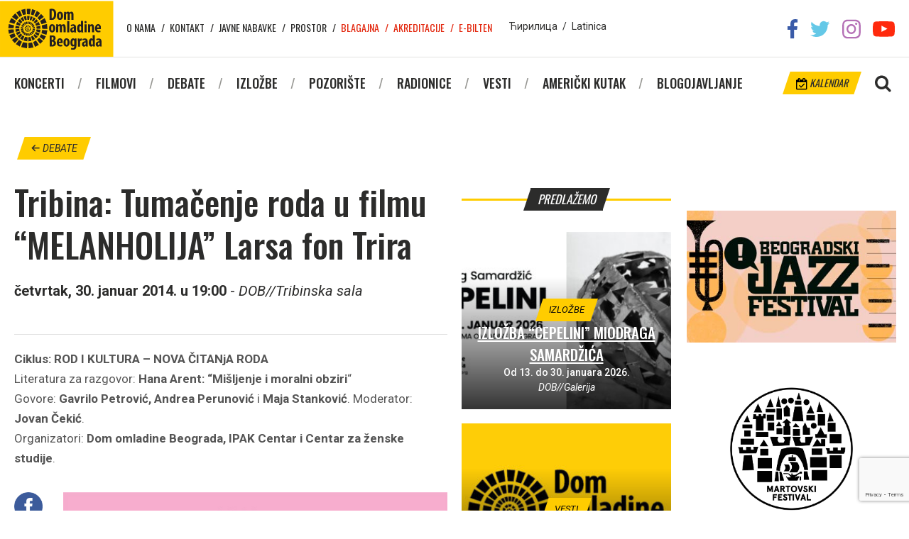

--- FILE ---
content_type: text/html; charset=UTF-8
request_url: https://domomladine.org/debate/tribina-tumacenje-roda-u-filmu-melanholija-larsa-fon-trira/
body_size: 11183
content:
<!DOCTYPE html>
<html lang="en-US" class="no-js">
<head>
	
	<meta charset="UTF-8">
	<meta name="viewport" content="width=device-width, initial-scale=1">
	<meta property="fb:app_id" content="1622820574432773" />
	<link rel="profile" href="//gmpg.org/xfn/11">
		<link rel="pingback" href="https://domomladine.org/xmlrpc.php">
		<meta name='robots' content='index, follow, max-image-preview:large, max-snippet:-1, max-video-preview:-1' />
	<style>img:is([sizes="auto" i], [sizes^="auto," i]) { contain-intrinsic-size: 3000px 1500px }</style>
	
	<!-- This site is optimized with the Yoast SEO plugin v25.3.1 - https://yoast.com/wordpress/plugins/seo/ -->
	<title>Tribina: Tumačenje roda u filmu &quot;MELANHOLIJA&quot; Larsa fon Trira | Dom omladine Beograda</title>
	<link rel="canonical" href="https://domomladine.org/debate/tribina-tumacenje-roda-u-filmu-melanholija-larsa-fon-trira/" />
	<meta property="og:locale" content="en_US" />
	<meta property="og:type" content="article" />
	<meta property="og:title" content="Tribina: Tumačenje roda u filmu &quot;MELANHOLIJA&quot; Larsa fon Trira | Dom omladine Beograda" />
	<meta property="og:description" content="Ciklus: ROD I KULTURA – NOVA ČITANjA RODALiteratura za razgovor: Hana Arent: &quot;Mišljenje i moralni obziri&quot;Govore: Gavrilo Petrović, Andrea Perunović i Maja Stanković. Moderator: Jovan Čekić.Organizatori: Dom omladine Beograda, IPAK Centar i Centar za ženske studije." />
	<meta property="og:url" content="https://domomladine.org/debate/tribina-tumacenje-roda-u-filmu-melanholija-larsa-fon-trira/" />
	<meta property="og:site_name" content="Dom omladine Beograda" />
	<meta property="article:publisher" content="https://sr-rs.facebook.com/domomladinebeograd/" />
	<meta property="article:modified_time" content="2019-07-10T11:19:23+00:00" />
	<meta property="og:image" content="https://domomladine.org/wp-content/uploads/2018/05/Rod-i-Kultura-09.jpg" />
	<meta property="og:image:width" content="636" />
	<meta property="og:image:height" content="900" />
	<meta property="og:image:type" content="image/jpeg" />
	<meta name="twitter:card" content="summary_large_image" />
	<meta name="twitter:site" content="@domomladinebg" />
	<meta name="twitter:label1" content="Est. reading time" />
	<meta name="twitter:data1" content="2 minutes" />
	<script type="application/ld+json" class="yoast-schema-graph">{"@context":"https://schema.org","@graph":[{"@type":"WebPage","@id":"https://domomladine.org/debate/tribina-tumacenje-roda-u-filmu-melanholija-larsa-fon-trira/","url":"https://domomladine.org/debate/tribina-tumacenje-roda-u-filmu-melanholija-larsa-fon-trira/","name":"Tribina: Tumačenje roda u filmu \"MELANHOLIJA\" Larsa fon Trira | Dom omladine Beograda","isPartOf":{"@id":"https://domomladine.org/#website"},"primaryImageOfPage":{"@id":"https://domomladine.org/debate/tribina-tumacenje-roda-u-filmu-melanholija-larsa-fon-trira/#primaryimage"},"image":{"@id":"https://domomladine.org/debate/tribina-tumacenje-roda-u-filmu-melanholija-larsa-fon-trira/#primaryimage"},"thumbnailUrl":"https://domomladine.org/wp-content/uploads/2018/05/Rod-i-Kultura-09.jpg","datePublished":"2013-12-26T13:07:00+00:00","dateModified":"2019-07-10T11:19:23+00:00","breadcrumb":{"@id":"https://domomladine.org/debate/tribina-tumacenje-roda-u-filmu-melanholija-larsa-fon-trira/#breadcrumb"},"inLanguage":"en-US","potentialAction":[{"@type":"ReadAction","target":["https://domomladine.org/debate/tribina-tumacenje-roda-u-filmu-melanholija-larsa-fon-trira/"]}]},{"@type":"ImageObject","inLanguage":"en-US","@id":"https://domomladine.org/debate/tribina-tumacenje-roda-u-filmu-melanholija-larsa-fon-trira/#primaryimage","url":"https://domomladine.org/wp-content/uploads/2018/05/Rod-i-Kultura-09.jpg","contentUrl":"https://domomladine.org/wp-content/uploads/2018/05/Rod-i-Kultura-09.jpg","width":636,"height":900},{"@type":"BreadcrumbList","@id":"https://domomladine.org/debate/tribina-tumacenje-roda-u-filmu-melanholija-larsa-fon-trira/#breadcrumb","itemListElement":[{"@type":"ListItem","position":1,"name":"Home","item":"https://domomladine.org/"},{"@type":"ListItem","position":2,"name":"Debate","item":"https://domomladine.org/debate/"},{"@type":"ListItem","position":3,"name":"Tribina: Tumačenje roda u filmu &#8220;MELANHOLIJA&#8221; Larsa fon Trira"}]},{"@type":"WebSite","@id":"https://domomladine.org/#website","url":"https://domomladine.org/","name":"Dom omladine Beograda","description":"Centar kulture i obrazovanja posvećen mladima","publisher":{"@id":"https://domomladine.org/#organization"},"potentialAction":[{"@type":"SearchAction","target":{"@type":"EntryPoint","urlTemplate":"https://domomladine.org/?s={search_term_string}"},"query-input":{"@type":"PropertyValueSpecification","valueRequired":true,"valueName":"search_term_string"}}],"inLanguage":"en-US"},{"@type":"Organization","@id":"https://domomladine.org/#organization","name":"Dom omladine Beograda","url":"https://domomladine.org/","logo":{"@type":"ImageObject","inLanguage":"en-US","@id":"https://domomladine.org/#/schema/logo/image/","url":"https://domomladine.org/wp-content/uploads/2018/05/logo-dob-zuti.jpg","contentUrl":"https://domomladine.org/wp-content/uploads/2018/05/logo-dob-zuti.jpg","width":518,"height":518,"caption":"Dom omladine Beograda"},"image":{"@id":"https://domomladine.org/#/schema/logo/image/"},"sameAs":["https://sr-rs.facebook.com/domomladinebeograd/","https://x.com/domomladinebg","https://www.instagram.com/domomladinebeograda/","https://www.youtube.com/channel/UCRgUGLjulifkYR89Wtr16AA"]}]}</script>
	<!-- / Yoast SEO plugin. -->


<link rel='dns-prefetch' href='//translate.google.com' />
<link rel='dns-prefetch' href='//fonts.googleapis.com' />
<link rel="alternate" type="application/rss+xml" title="Dom omladine Beograda &raquo; Tribina: Tumačenje roda u filmu &#8220;MELANHOLIJA&#8221; Larsa fon Trira Comments Feed" href="https://domomladine.org/debate/tribina-tumacenje-roda-u-filmu-melanholija-larsa-fon-trira/feed/" />
<script type="text/javascript">
/* <![CDATA[ */
window._wpemojiSettings = {"baseUrl":"https:\/\/s.w.org\/images\/core\/emoji\/16.0.1\/72x72\/","ext":".png","svgUrl":"https:\/\/s.w.org\/images\/core\/emoji\/16.0.1\/svg\/","svgExt":".svg","source":{"concatemoji":"https:\/\/domomladine.org\/wp-includes\/js\/wp-emoji-release.min.js?ver=6.8.3"}};
/*! This file is auto-generated */
!function(s,n){var o,i,e;function c(e){try{var t={supportTests:e,timestamp:(new Date).valueOf()};sessionStorage.setItem(o,JSON.stringify(t))}catch(e){}}function p(e,t,n){e.clearRect(0,0,e.canvas.width,e.canvas.height),e.fillText(t,0,0);var t=new Uint32Array(e.getImageData(0,0,e.canvas.width,e.canvas.height).data),a=(e.clearRect(0,0,e.canvas.width,e.canvas.height),e.fillText(n,0,0),new Uint32Array(e.getImageData(0,0,e.canvas.width,e.canvas.height).data));return t.every(function(e,t){return e===a[t]})}function u(e,t){e.clearRect(0,0,e.canvas.width,e.canvas.height),e.fillText(t,0,0);for(var n=e.getImageData(16,16,1,1),a=0;a<n.data.length;a++)if(0!==n.data[a])return!1;return!0}function f(e,t,n,a){switch(t){case"flag":return n(e,"\ud83c\udff3\ufe0f\u200d\u26a7\ufe0f","\ud83c\udff3\ufe0f\u200b\u26a7\ufe0f")?!1:!n(e,"\ud83c\udde8\ud83c\uddf6","\ud83c\udde8\u200b\ud83c\uddf6")&&!n(e,"\ud83c\udff4\udb40\udc67\udb40\udc62\udb40\udc65\udb40\udc6e\udb40\udc67\udb40\udc7f","\ud83c\udff4\u200b\udb40\udc67\u200b\udb40\udc62\u200b\udb40\udc65\u200b\udb40\udc6e\u200b\udb40\udc67\u200b\udb40\udc7f");case"emoji":return!a(e,"\ud83e\udedf")}return!1}function g(e,t,n,a){var r="undefined"!=typeof WorkerGlobalScope&&self instanceof WorkerGlobalScope?new OffscreenCanvas(300,150):s.createElement("canvas"),o=r.getContext("2d",{willReadFrequently:!0}),i=(o.textBaseline="top",o.font="600 32px Arial",{});return e.forEach(function(e){i[e]=t(o,e,n,a)}),i}function t(e){var t=s.createElement("script");t.src=e,t.defer=!0,s.head.appendChild(t)}"undefined"!=typeof Promise&&(o="wpEmojiSettingsSupports",i=["flag","emoji"],n.supports={everything:!0,everythingExceptFlag:!0},e=new Promise(function(e){s.addEventListener("DOMContentLoaded",e,{once:!0})}),new Promise(function(t){var n=function(){try{var e=JSON.parse(sessionStorage.getItem(o));if("object"==typeof e&&"number"==typeof e.timestamp&&(new Date).valueOf()<e.timestamp+604800&&"object"==typeof e.supportTests)return e.supportTests}catch(e){}return null}();if(!n){if("undefined"!=typeof Worker&&"undefined"!=typeof OffscreenCanvas&&"undefined"!=typeof URL&&URL.createObjectURL&&"undefined"!=typeof Blob)try{var e="postMessage("+g.toString()+"("+[JSON.stringify(i),f.toString(),p.toString(),u.toString()].join(",")+"));",a=new Blob([e],{type:"text/javascript"}),r=new Worker(URL.createObjectURL(a),{name:"wpTestEmojiSupports"});return void(r.onmessage=function(e){c(n=e.data),r.terminate(),t(n)})}catch(e){}c(n=g(i,f,p,u))}t(n)}).then(function(e){for(var t in e)n.supports[t]=e[t],n.supports.everything=n.supports.everything&&n.supports[t],"flag"!==t&&(n.supports.everythingExceptFlag=n.supports.everythingExceptFlag&&n.supports[t]);n.supports.everythingExceptFlag=n.supports.everythingExceptFlag&&!n.supports.flag,n.DOMReady=!1,n.readyCallback=function(){n.DOMReady=!0}}).then(function(){return e}).then(function(){var e;n.supports.everything||(n.readyCallback(),(e=n.source||{}).concatemoji?t(e.concatemoji):e.wpemoji&&e.twemoji&&(t(e.twemoji),t(e.wpemoji)))}))}((window,document),window._wpemojiSettings);
/* ]]> */
</script>
<link rel='stylesheet' id='css-0-css' href='https://domomladine.org/wp-content/mmr/74ee08d0-1765982772.min.css' type='text/css' media='all' />
<style id='wp-emoji-styles-inline-css' type='text/css'>

	img.wp-smiley, img.emoji {
		display: inline !important;
		border: none !important;
		box-shadow: none !important;
		height: 1em !important;
		width: 1em !important;
		margin: 0 0.07em !important;
		vertical-align: -0.1em !important;
		background: none !important;
		padding: 0 !important;
	}
</style>
<link rel='stylesheet' id='css-1-css' href='https://domomladine.org/wp-content/mmr/a0d4166b-1766501346.min.css' type='text/css' media='all' />
<link rel='stylesheet' id='css-2-css' href='https://domomladine.org/wp-content/mmr/33ab0ec6-1750799433.min.css' type='text/css' media='all' />
<link rel='stylesheet' id='google-fonts-css' href='https://fonts.googleapis.com/css?family=Oswald%3A400%2C500%2C700%7CRoboto%3A400%2C400i%2C500%2C700&#038;ver=6.8.3' type='text/css' media='all' />
<link rel='stylesheet' id='css-3-css' href='https://domomladine.org/wp-content/mmr/fde7277e-1750799439.min.css' type='text/css' media='all' />
<script type="text/javascript" src="https://domomladine.org/wp-content/mmr/406d0623-1733731242.min.js" id="js-4-js"></script>
<script type="text/javascript" id="js-4-js-after">
/* <![CDATA[ */
wp.i18n.setLocaleData( { 'text direction\u0004ltr': [ 'ltr' ] } );
/* ]]> */
</script>
<script type="text/javascript" src="https://domomladine.org/wp-content/mmr/a4950ac3-1701940919.min.js" id="js-5-js"></script>
<script type="text/javascript" src="https://domomladine.org/wp-content/mmr/e3fc0ce5-1750781559.min.js" id="js-6-js"></script>
<link rel="https://api.w.org/" href="https://domomladine.org/wp-json/" /><link rel="EditURI" type="application/rsd+xml" title="RSD" href="https://domomladine.org/xmlrpc.php?rsd" />
<meta name="generator" content="WordPress 6.8.3" />
<link rel='shortlink' href='https://domomladine.org/?p=19685' />
<link rel="alternate" title="oEmbed (JSON)" type="application/json+oembed" href="https://domomladine.org/wp-json/oembed/1.0/embed?url=https%3A%2F%2Fdomomladine.org%2Fdebate%2Ftribina-tumacenje-roda-u-filmu-melanholija-larsa-fon-trira%2F" />
<link rel="alternate" title="oEmbed (XML)" type="text/xml+oembed" href="https://domomladine.org/wp-json/oembed/1.0/embed?url=https%3A%2F%2Fdomomladine.org%2Fdebate%2Ftribina-tumacenje-roda-u-filmu-melanholija-larsa-fon-trira%2F&#038;format=xml" />
<link rel="icon" href="https://domomladine.org/wp-content/uploads/2018/06/cropped-favicon-32x32.png" sizes="32x32" />
<link rel="icon" href="https://domomladine.org/wp-content/uploads/2018/06/cropped-favicon-192x192.png" sizes="192x192" />
<link rel="apple-touch-icon" href="https://domomladine.org/wp-content/uploads/2018/06/cropped-favicon-180x180.png" />
<meta name="msapplication-TileImage" content="https://domomladine.org/wp-content/uploads/2018/06/cropped-favicon-270x270.png" />
		<style type="text/css" id="wp-custom-css">
			.wpcf7-list-item{display:block}		</style>
			<!-- Global site tag (gtag.js) - Google Analytics -->
<script async src="https://www.googletagmanager.com/gtag/js?id=G-L0P7KCB8P0"></script>
<script>
  window.dataLayer = window.dataLayer || [];
  function gtag(){dataLayer.push(arguments)};
  gtag('js', new Date());

  gtag('config', 'G-L0P7KCB8P0');
</script>
</head>
<body data-rsssl=1 class="wp-singular debate-template-default single single-debate postid-19685 wp-theme-dob debate-tribina-tumacenje-roda-u-filmu-melanholija-larsa-fon-trira">
		<div id="fb-root"></div>
	<script>(function(d, s, id) {
	  var js, fjs = d.getElementsByTagName(s)[0];
	  if (d.getElementById(id)) return;
	  js = d.createElement(s); js.id = id;
	  js.src = 'https://connect.facebook.net/en_US/sdk.js#xfbml=1&version=v2.12';
	  fjs.parentNode.insertBefore(js, fjs);
	}(document, 'script', 'facebook-jssdk'));</script>
	

	<div id="page" class="site CyrLatConvert">
		<div id="mobnav">
	<div class="close-holder">
		<span class="dashicons dashicons-no"></span>
	</div>

	<div class="lang-switch">
		<a href="#cyr" class="swtcyr CyrLatIgnore">Ћирилица</a>
		<span class="separator">/</span>
		<a href="#lat" class="swtlat CyrLatIgnore">Latinica</a>
	</div><!-- .lang-switch -->

	<div class="main-menu-mob">
		<div class="menu-glavni-container"><ul id="menu-glavni" class="menu"><li id="menu-item-12862" class="menu-item menu-item-type-custom menu-item-object-custom menu-item-12862"><a href="/koncerti/">Koncerti</a></li>
<li id="menu-item-12863" class="menu-item menu-item-type-custom menu-item-object-custom menu-item-12863"><a href="/filmovi/">Filmovi</a></li>
<li id="menu-item-12864" class="menu-item menu-item-type-custom menu-item-object-custom menu-item-12864"><a href="/debate/">Debate</a></li>
<li id="menu-item-12865" class="menu-item menu-item-type-custom menu-item-object-custom menu-item-12865"><a href="/izlozbe/">Izložbe</a></li>
<li id="menu-item-12866" class="menu-item menu-item-type-custom menu-item-object-custom menu-item-12866"><a href="/predstave/">Pozorište</a></li>
<li id="menu-item-12867" class="menu-item menu-item-type-custom menu-item-object-custom menu-item-12867"><a href="/radionice/">Radionice</a></li>
<li id="menu-item-26756" class="menu-item menu-item-type-taxonomy menu-item-object-category menu-item-26756"><a href="https://domomladine.org/vesti/">Vesti</a></li>
<li id="menu-item-12868" class="menu-item menu-item-type-custom menu-item-object-custom menu-item-12868"><a href="/americki-kutak/">Američki kutak</a></li>
<li id="menu-item-12869" class="menu-item menu-item-type-custom menu-item-object-custom menu-item-12869"><a target="_blank" href="http://arhiv.domomladine.org/">Blogojavljanje</a></li>
</ul></div>	</div>

	<div class="top-menu-mob">
		<div class="menu-top-container"><ul id="menu-top" class="menu"><li id="menu-item-5750" class="menu-item menu-item-type-post_type menu-item-object-page menu-item-5750"><a href="https://domomladine.org/o-nama/">O nama</a></li>
<li id="menu-item-5749" class="menu-item menu-item-type-post_type menu-item-object-page menu-item-5749"><a href="https://domomladine.org/kontakt/">Kontakt</a></li>
<li id="menu-item-26705" class="menu-item menu-item-type-taxonomy menu-item-object-category menu-item-26705"><a href="https://domomladine.org/javne-nabavke/">Javne nabavke</a></li>
<li id="menu-item-27838" class="menu-item menu-item-type-post_type menu-item-object-page menu-item-27838"><a href="https://domomladine.org/prostor/">Prostor</a></li>
<li id="menu-item-17002" class="external-link menu-item menu-item-type-custom menu-item-object-custom menu-item-17002"><a target="_blank" href="https://efinity.rs/">Blagajna</a></li>
<li id="menu-item-17003" class="external-link menu-item menu-item-type-post_type menu-item-object-page menu-item-17003"><a href="https://domomladine.org/akreditacije/">Akreditacije</a></li>
<li id="menu-item-17014" class="external-link menu-item menu-item-type-post_type menu-item-object-page menu-item-17014"><a href="https://domomladine.org/e-bilten/">E-bilten</a></li>
</ul></div>	</div>
</div>

		<header id="masthead" class="site-header" role="banner">
			<div class="site-header-main">
				<div class="wrapper">
					<ul class="social-networks">
						<li><a href="https://sr-rs.facebook.com/domomladinebeograd/" target="_blank" rel="noopener noreferrer"><img src="https://domomladine.org/wp-content/themes/dob/img/soc/fb.png"></a></li>
						<li><a href="https://twitter.com/domomladinebg" target="_blank" rel="noopener noreferrer"><img src="https://domomladine.org/wp-content/themes/dob/img/soc/tw.png"></a></li>
						<li><a href="https://www.instagram.com/domomladinebeograda/" target="_blank" rel="noopener noreferrer"><img src="https://domomladine.org/wp-content/themes/dob/img/soc/ig.png"></a></li>
						<li><a href="https://www.youtube.com/channel/UCRgUGLjulifkYR89Wtr16AA" target="_blank" rel="noopener noreferrer"><img src="https://domomladine.org/wp-content/themes/dob/img/soc/yt.png"></a></li>
					</ul><!-- .social-networks -->

					<div class="site-branding">
						<a href="https://domomladine.org">
							<img width="160" height="80" src="https://domomladine.org/wp-content/themes/dob/img/logo.svg" class="logo-lat" style="display:none">
							<img width="160" height="80" src="https://domomladine.org/wp-content/themes/dob/img/logo-cyr.svg" class="logo-cyr" style="display:none">
						</a>
					</div><!-- .site-branding -->

					<div class="top-menu">
						<nav id="top-navigation" class="top-navigation" role="navigation" aria-label="Top Menu">
							<div class="menu-top-container"><ul id="menu-top-1" class="menu"><li class="menu-item menu-item-type-post_type menu-item-object-page menu-item-5750"><a href="https://domomladine.org/o-nama/">O nama</a></li>
<li class="menu-item menu-item-type-post_type menu-item-object-page menu-item-5749"><a href="https://domomladine.org/kontakt/">Kontakt</a></li>
<li class="menu-item menu-item-type-taxonomy menu-item-object-category menu-item-26705"><a href="https://domomladine.org/javne-nabavke/">Javne nabavke</a></li>
<li class="menu-item menu-item-type-post_type menu-item-object-page menu-item-27838"><a href="https://domomladine.org/prostor/">Prostor</a></li>
<li class="external-link menu-item menu-item-type-custom menu-item-object-custom menu-item-17002"><a target="_blank" href="https://efinity.rs/">Blagajna</a></li>
<li class="external-link menu-item menu-item-type-post_type menu-item-object-page menu-item-17003"><a href="https://domomladine.org/akreditacije/">Akreditacije</a></li>
<li class="external-link menu-item menu-item-type-post_type menu-item-object-page menu-item-17014"><a href="https://domomladine.org/e-bilten/">E-bilten</a></li>
</ul></div>						</nav><!-- .top-navigation -->
					</div>

					<div class="lang-switch">
						<a href="#cyr" class="swtcyr CyrLatIgnore">Ћирилица</a>
						<span class="separator">/</span>
						<a href="#lat" class="swtlat CyrLatIgnore">Latinica</a>
					</div><!-- .lang-switch -->

					<div id="google_translate_element" class="CyrLatIgnore"></div>
				</div><!-- .wrapper -->
			</div><!-- .site-header-main -->

			<div class="site-header-under">
				<div class="wrapper">
					<div class="site-search">
						<img class="search-toggler" src="https://domomladine.org/wp-content/themes/dob/img/magnify.png">
						<div class="search-holder">
							<div class="close-holder">
								<span class="dashicons dashicons-no"></span>
							</div>
							<form role="search" method="get" class="search-form" action="https://domomladine.org/">
	<input type="search" class="search-field" placeholder="Pretraga&hellip;" value="" name="s" />
	<button type="submit" class="search-submit">Pretraži</button>
</form>
						</div>
					</div>

					<a href="https://domomladine.org/kalendar/" class="calendar tilted"><img src="https://domomladine.org/wp-content/themes/dob/img/cale.png"> Kalendar</a>

					<div class="mob-menu-open">
						<span class="dashicons dashicons-menu"></span>
					</div>

					<div id="site-header-menu" class="site-header-menu">
						<nav id="site-navigation" class="main-navigation" role="navigation" aria-label="Primary Menu">
							<div class="menu-glavni-container"><ul id="menu-glavni-1" class="menu"><li class="menu-item menu-item-type-custom menu-item-object-custom menu-item-12862"><a href="/koncerti/">Koncerti</a></li>
<li class="menu-item menu-item-type-custom menu-item-object-custom menu-item-12863"><a href="/filmovi/">Filmovi</a></li>
<li class="menu-item menu-item-type-custom menu-item-object-custom menu-item-12864"><a href="/debate/">Debate</a></li>
<li class="menu-item menu-item-type-custom menu-item-object-custom menu-item-12865"><a href="/izlozbe/">Izložbe</a></li>
<li class="menu-item menu-item-type-custom menu-item-object-custom menu-item-12866"><a href="/predstave/">Pozorište</a></li>
<li class="menu-item menu-item-type-custom menu-item-object-custom menu-item-12867"><a href="/radionice/">Radionice</a></li>
<li class="menu-item menu-item-type-taxonomy menu-item-object-category menu-item-26756"><a href="https://domomladine.org/vesti/">Vesti</a></li>
<li class="menu-item menu-item-type-custom menu-item-object-custom menu-item-12868"><a href="/americki-kutak/">Američki kutak</a></li>
<li class="menu-item menu-item-type-custom menu-item-object-custom menu-item-12869"><a target="_blank" href="http://arhiv.domomladine.org/">Blogojavljanje</a></li>
</ul></div>						</nav><!-- .main-navigation -->
					</div><!-- .site-header-menu -->
				</div><!-- .wrapper -->
			</div><!-- .site-header-under -->
		</header><!-- .site-header -->

		<div id="content" class="site-content">

	<div class="wrapper">

							<p class="back-to-all"><a href="/debate/" class="tilted"><span class="dashicons dashicons-arrow-left-alt"></span> debate</a></p>
		
		<div class="grid-uniform">

			<div class="post-content grid-item one-half xxlarge--one-whole">

				
					
						<article id="post-19685" class="post-19685 debate type-debate status-publish has-post-thumbnail hentry">
	<header class="entry-header">
		<h1 class="entry-title">
			<span class="main-title">Tribina: Tumačenje roda u filmu &#8220;MELANHOLIJA&#8221; Larsa fon Trira</span>
					</h1>

				<p class="entry-datetime">
			<b>četvrtak, 30. januar 2014. u 19:00</b>
			- <i>DOB//Tribinska sala</i>		</p>
		
     	<div class="fb-like" data-href="https://domomladine.org/debate/tribina-tumacenje-roda-u-filmu-melanholija-larsa-fon-trira/" data-layout="standard" data-action="like" data-show-faces="false"></div>

		<div class="entry-excerpt">
			<p><strong>Ciklus: ROD I KULTURA – NOVA ČITANjA RODA</strong><br />Literatura za razgovor: <strong>Hana Arent: &#8220;Mišljenje i moralni obziri</strong>&#8220;<br />Govore: <strong>Gavrilo Petrović, Andrea Perunović</strong> i <strong>Maja Stanković</strong>. Moderator: <strong>Jovan Čekić</strong>.<br />Organizatori: <strong>Dom omladine Beograda, IPAK Centar i Centar za ženske studije</strong>.</p>
		</div>
	</header><!-- .entry-header -->

		<div class="entry-content">
		<div class="post-share">
	<ul>
		<li>
			<a href="http://www.facebook.com/sharer.php?u=https://domomladine.org/debate/tribina-tumacenje-roda-u-filmu-melanholija-larsa-fon-trira/" target="_blank">
				<img src="https://domomladine.org/wp-content/themes/dob/img/soc/round/facebook.png" width="40" title="Facebook" alt="Share on Facebook">
			</a>
		</li>
		<li>
			<a href="http://twitter.com/share?url=https://domomladine.org/debate/tribina-tumacenje-roda-u-filmu-melanholija-larsa-fon-trira/&amp;text=Tribina%3A+Tuma%C4%8Denje+roda+u+filmu+%E2%80%9CMELANHOLIJA%E2%80%9D+Larsa+fon+Trira&amp;via=DomOmladineBG" target="&quot;_blank&quot;">
				<img src="https://domomladine.org/wp-content/themes/dob/img/soc/round/twitter.png" width="40" title="Twitter" alt="Tweet about this on Twitter">
			</a>
		</li>
		<li>
			<a href="javascript:void((function()%7Bvar%20e=document.createElement('script');e.setAttribute('type','text/javascript');e.setAttribute('charset','UTF-8');e.setAttribute('src','//assets.pinterest.com/js/pinmarklet.js?r='+Math.random()*99999999);document.body.appendChild(e)%7D)());">
				<img src="https://domomladine.org/wp-content/themes/dob/img/soc/round/pinterest.png" width="40" title="Pinterest" alt="Pin on Pinterest">
			</a>
		</li>
		<li>
			<a href="mailto:?subject=%26#8220;Tribina: Tumačenje roda u filmu &#8220;MELANHOLIJA&#8221; Larsa fon Trira%26#8221;&amp;body=%20https://domomladine.org/debate/tribina-tumacenje-roda-u-filmu-melanholija-larsa-fon-trira/">
				<img src="https://domomladine.org/wp-content/themes/dob/img/soc/round/email.png" width="40" title="Email" alt="Email this to someone">
			</a>
		</li>
	</ul>
</div>

				<div class="entry-thumbnail">
			<img width="636" height="900" src="//domomladine.org/wp-content/plugins/a3-lazy-load/assets/images/lazy_placeholder.gif" data-lazy-type="image" data-src="https://domomladine.org/wp-content/uploads/2018/05/Rod-i-Kultura-09.jpg" class="lazy lazy-hidden attachment-post-thumbnail size-post-thumbnail wp-post-image" alt="" decoding="async" fetchpriority="high" srcset="" data-srcset="https://domomladine.org/wp-content/uploads/2018/05/Rod-i-Kultura-09.jpg 636w, https://domomladine.org/wp-content/uploads/2018/05/Rod-i-Kultura-09-212x300.jpg 212w" sizes="(max-width: 636px) 100vw, 636px" />		</div>
		
		<p>Na prvoj tribini ciklusa „Rod i kultura – nova čitanja roda“ u 2014.  godini, bavimo se tumačenjem roda u oblasti pop kulture i dekonstruišemo  ovaj pojam kroz film <strong>„Melanholija“ Larsa fon Trira</strong>.</p>
<p> </p>
<p><strong>Ciklus ROD I KULTURA &#8211; NOVA ČITANjA RODA </strong>ima za cilj da kroz angažman gostiju predavača iz redova studenata Rodnih studija na Fakultetu za medije i komunikacije Univerziteta Singidunum u Beogradu razvija kritičko promišjanje kulturnih, ideoloških, teorijskih i političkih pretpostavki u procesu ideoloških, teorijskih i političkih pretpostavki u procesu konstruisanja rodnih (gender) identiteta, kao i proizvodnje njihovog smisla i značenja u savremenom svetu koje čini jedno od nazaobilaznih mesta za razumevanje organizacije društvenog i političkog života svake zajednice. Publika ciklusa, kao i gosti predavači će se na ovom programu baviti kritičkim čitanjem nekih od najznačajnijih teorijskih tekstova iz ove oblasti, diskurzivnom analizom medijskih sadržaja (filmovi, reklame, crtani filmovi, stripovi, itd), kao i individualnim i grupnim istraživačkim radom čiji je cilj da sami pokušaju da osmisle, proizvedu i artikulišu alternativne modele predstavljanja rodnih identiteta. Ova predavanja su zamišljena kao debatni čitalački klub u kome je svaka tema deo obavezne literature</p>
<p>Ciklus ROD I KULTURA inspirisan je kursom Rod i kultura koji vodi  profesorka <strong>Jelisaveta Blagojević</strong> na Fakultetu za medije i komunikacije Univerziteta Singidunum u Beogradu.</p>
<p> </p>
<p><strong>Jovan Čekić</strong>: Rođen 1953. godine u Beogradu. Diplomirao filozofiju na Filozofskom fakultetu u Beogradu. Doktorirao 2009. godine na Fakultetu za medije i komunikacije. Izlaže od 1975. godine. Jedan je od osnivača konceptualne grupe 143.</p>
<p>Bio je gostujući profesor na Fakultetu likovnih umetnosti u Beogradu (2003), Fakultetu likovnih umetnosti na Cetinju (2003-2007), Fakultetu dramskih umetnosti u Beogradu (2008). Urednik je Art edicije u izdavačkoj kući Geopoetika.</p>
<p>Objavio je brojne radove iz filozofije, teorije umetnosti i teorije medija. Objavio je knjigu „Presecanje haosa“ (1998) i monografiju „<span class="CyrLatIgnore">Art Sessions</span>: Era Milivojević“ (2001). Priredio je sedam samostalnih izložbi i učestvovao u velikom broju grupnih izložbi u zemlji i inostranstvu. Dobitnik je Nagrade Memorijala Nadežde Petrović (1996) i Nagrade Oktobarskog salona (2000).</p>
<p>Urednik za teoriju u časopisu „Moment“, glavni urednik časopisa za vizuelnu kulturu „<span class="CyrLatIgnore">New Moment</span>“ (1993-1997). Bio je umetnički direktor Bijenala mladih u Vršcu (2002), BELEF-a (2003, 2004). Bio je kreativni direktor agencijama <span class="CyrLatIgnore">Sachi &amp; Sachi</span> (1993-1997), <span class="CyrLatIgnore">Communis</span> (2006).</p>
<p> </p>
<p> </p>
<p><strong>TEKST Hane Arent: &#8220;Mišljenje i moralni obziri&#8221; možete preuzeti sa <a href="assets/Uploads/Misljenje-i-moralni-obziri.pdf" target="_blank" rel="noopener noreferrer">OVOG LINKA</a>.</strong></p>
	</div><!-- .entry-content -->
	</article><!-- #post-## -->

					
				
				<div class="posts-nav">
															<div class="nav-prev">
						<p class="nav-title"><a href="https://domomladine.org/debate/tribina-knjige-zvona-i-praporci/">&larr; prethodni</a></p>
						<a href="https://domomladine.org/debate/tribina-knjige-zvona-i-praporci/"><img width="150" height="150" src="//domomladine.org/wp-content/plugins/a3-lazy-load/assets/images/lazy_placeholder.gif" data-lazy-type="image" data-src="https://domomladine.org/wp-content/uploads/2018/05/Ateisti12-Plakat-150x150.jpg" class="lazy lazy-hidden attachment-thumbnail size-thumbnail wp-post-image" alt="" decoding="async" loading="lazy" /></a>
						<div class="nav-info">
							<h3 class="entry-title">
								<a href="https://domomladine.org/debate/tribina-knjige-zvona-i-praporci/">
									<span class="main-title">Tribina: KNJIGE, ZVONA I PRAPORCI</span>
																	</a>
							</h3>
							<span>sreda, 29. januar 2014. u 19:00</span>
							<span>DOB//Klub</span>
						</div>
					</div>
															<div class="nav-next">
						<p class="nav-title"><a href="https://domomladine.org/debate/tribina-sta-je-bio-pluralizam-samopravnih-interesa/">sledeći &rarr;</a></p>
						<a href="https://domomladine.org/debate/tribina-sta-je-bio-pluralizam-samopravnih-interesa/"><img width="150" height="150" src="//domomladine.org/wp-content/plugins/a3-lazy-load/assets/images/lazy_placeholder.gif" data-lazy-type="image" data-src="https://domomladine.org/wp-content/uploads/2018/05/Logo-DOB-web-2-150x150.jpg" class="lazy lazy-hidden attachment-thumbnail size-thumbnail wp-post-image" alt="" decoding="async" loading="lazy" /></a>
						<div class="nav-info">
							<h3 class="entry-title">
								<a href="https://domomladine.org/debate/tribina-sta-je-bio-pluralizam-samopravnih-interesa/">
									<span class="main-title">Tribina: Šta je bio „pluralizam samopravnih interesa“?</span>
																	</a>
							</h3>
							<span>četvrtak, 30. januar 2014. u 21:00</span>
							<span>DOB//Tribinska sala</span>
						</div>
					</div>
									</div>

				<h1><span>Komentari</span></h1>

				<div class="fb-comments" data-href="https://domomladine.org/debate/tribina-tumacenje-roda-u-filmu-melanholija-larsa-fon-trira/" data-numposts="5"></div>

			</div>

			<div class="related-sidebar grid-item one-quarter xxlarge--three-fifths large--one-whole">
				<div class="additional-sidebar">

	
	
	<h4><span>predlažemo</span></h4>

	<div class="events-slider-wrapper">
							<div class="event-slide" style="background-image: url('https://domomladine.org/wp-content/uploads/2026/01/Miodrag_Samardzic_FB_Event_Cover-337x238.jpg');">
			<a href="https://domomladine.org/izlozbe/izlozba-cepelini-miodraga-samardzica/">
				<img src="https://domomladine.org/wp-content/uploads/2026/01/Miodrag_Samardzic_FB_Event_Cover-337x238.jpg">
			</a>
			<div class="slide-data">
								<a href="https://domomladine.org/izlozbe/" class="tilted">
								
					izložbe				</a>
				<h3 class="entry-title">
					<a href="https://domomladine.org/izlozbe/izlozba-cepelini-miodraga-samardzica/">
						<span class="main-title">Izložba &#8220;CEPELINI&#8221; Miodraga Samardžića</span>
											</a>
				</h3>
				<p class="slide-location">Od 13. do 30. januara 2026.</p>
				<p class="slide-date">DOB//Galerija</p>
			</div>
		</div>
						<div class="event-slide" style="background-image: url('https://domomladine.org/wp-content/uploads/2020/07/DOB-logo-337x238.jpg');">
			<a href="https://domomladine.org/rezultati-konkursa-galerije-doma-omladine-beograda-za-2026-godinu/">
				<img src="https://domomladine.org/wp-content/uploads/2020/07/DOB-logo-337x238.jpg">
			</a>
			<div class="slide-data">
								<a href="https://domomladine.org/vesti/" class="tilted">	
								
					vesti				</a>
				<h3 class="entry-title">
					<a href="https://domomladine.org/rezultati-konkursa-galerije-doma-omladine-beograda-za-2026-godinu/">
						<span class="main-title">REZULTATI KONKURSA GALERIJE DOMA OMLADINE BEOGRADA ZA 2026. GODINU</span>
											</a>
				</h3>
				<p class="slide-location"></p>
				<p class="slide-date"></p>
			</div>
		</div>
						<div class="event-slide" style="background-image: url('https://domomladine.org/wp-content/uploads/2025/05/dob-kocka-01-337x238.jpg');">
			<a href="https://domomladine.org/dom-omladine-beograda-pokrece-podkast-razgovori-sa-kreativcima-kao-podstrek-mladima/">
				<img src="https://domomladine.org/wp-content/uploads/2025/05/dob-kocka-01-337x238.jpg">
			</a>
			<div class="slide-data">
								<a href="https://domomladine.org/vesti/" class="tilted">	
								
					vesti				</a>
				<h3 class="entry-title">
					<a href="https://domomladine.org/dom-omladine-beograda-pokrece-podkast-razgovori-sa-kreativcima-kao-podstrek-mladima/">
						<span class="main-title">DOM OMLADINE BEOGRADA POKREĆE PODKAST: RAZGOVORI SA KREATIVCIMA KAO PODSTREK MLADIMA!</span>
											</a>
				</h3>
				<p class="slide-location"></p>
				<p class="slide-date"></p>
			</div>
		</div>
						<div class="event-slide" style="background-image: url('https://domomladine.org/wp-content/uploads/2020/07/DOB-logo-337x238.jpg');">
			<a href="https://domomladine.org/besplatno-psiholosko-savetovaliste-doma-omladine-putem-interneta/">
				<img src="https://domomladine.org/wp-content/uploads/2020/07/DOB-logo-337x238.jpg">
			</a>
			<div class="slide-data">
								<a href="https://domomladine.org/vesti/" class="tilted">	
								
					vesti				</a>
				<h3 class="entry-title">
					<a href="https://domomladine.org/besplatno-psiholosko-savetovaliste-doma-omladine-putem-interneta/">
						<span class="main-title">Besplatno psihološko savetovalište Doma omladine putem interneta</span>
											</a>
				</h3>
				<p class="slide-location">*</p>
				<p class="slide-date"></p>
			</div>
		</div>
			</div>


</div>
			</div>

			<div class="banner-sidebar grid-item one-quarter xxlarge--two-fifths large--one-whole">
				<div class="banners">
	<p><a href="http://bjf.rs/" target="_blank" rel="noopener"><img decoding="async" class="lazy lazy-hidden alignnone size-full wp-image-29154" src="//domomladine.org/wp-content/plugins/a3-lazy-load/assets/images/lazy_placeholder.gif" data-lazy-type="image" data-src="https://domomladine.org/wp-content/uploads/2024/12/BJF-03.jpg" alt="belgrade jazz fest" /></a></p>
<p><a href="https://www.martovski.rs/ " target="_blank" rel="noopener"><img loading="lazy" decoding="async" class="lazy lazy-hidden alignnone wp-image-26934" src="//domomladine.org/wp-content/plugins/a3-lazy-load/assets/images/lazy_placeholder.gif" data-lazy-type="image" data-src="https://domomladine.org/wp-content/uploads/2019/03/Martovski-Festival-Logo.jpg" alt="fedis festival" width="336" height="250" data-wp-editing="1" /></a></p>
<p><a href="https://www.youtube.com/playlist?list=PL1M0eDaXFtMLLSMhGVvxJ6YdWHOGmVFT4" target="_blank" rel="noopener"><img loading="lazy" decoding="async" class="lazy lazy-hidden alignnone wp-image-26934" src="//domomladine.org/wp-content/plugins/a3-lazy-load/assets/images/lazy_placeholder.gif" data-lazy-type="image" data-src="https://domomladine.org/wp-content/uploads/2025/05/DOBKAST-2.jpg" alt="Dobkast" width="395" height="249" data-wp-editing="1" /></a></p>
</div>
			</div>

		</div>

	</div>

		</div><!-- .site-content -->

		<footer id="colophon" class="site-footer" role="contentinfo">
			<div class="wrapper">
				<div class="grid-uniform">
					<div class="footer-logo grid-item one-quarter xlarge--one-whole small--one-whole">
						<a href="https://domomladine.org"><img src="https://domomladine.org/wp-content/themes/dob/img/logo-footer.svg"></a>
					</div>
					<div class="grid-item three-quarters xlarge--one-whole small--one-whole">
						<div class="footer-info">
							<div class="grid-uniform">
								<ul class="contacts grid-item one-third xlarge--one-whole small--one-whole">
									<li><i>E-mejl:</i> <a href="mailto:dobinfo@domomladine.org">dobinfo@domomladine.org</a></li>
									<li><i>Telefon:</i> <a href="tel:+381113220127">(011) 3220 127</a></li>
									<li><i>Faks:</i> <a href="tel:+381113222226">(011) 3222 226</a></li>
								</ul>
								<div class="callcenter grid-item one-third xlarge--one-whole small--one-whole">
									<p>BLAGAJNA eFinity: <br><span class="dashicons dashicons-phone"></span> <a href="tel:+0900110011">066 80 46 982</a></p>
									<p>email: <a href="mailto:office@efinity.rs">office@efinity.rs</a></p>
								</div>
								<div class="site-title grid-item one-third xlarge--one-whole small--one-whole">
									<p>Dom omladine Beograda je ustanova kulture Grada Beograda.</p>
									<a href="https://domomladine.org/" rel="home">&copy; 2026 Dom omladine Beograda</a>
									<p>Sva prava zadržana.</p>
								</div>
							</div>
						</div>
					</div>
				</div><!-- .grid-uniform -->
			</div><!-- .wrapper -->
		</footer><!-- .site-footer -->

	</div><!-- .site -->

	<script type="speculationrules">
{"prefetch":[{"source":"document","where":{"and":[{"href_matches":"\/*"},{"not":{"href_matches":["\/wp-*.php","\/wp-admin\/*","\/wp-content\/uploads\/*","\/wp-content\/*","\/wp-content\/plugins\/*","\/wp-content\/themes\/dob\/*","\/*\\?(.+)"]}},{"not":{"selector_matches":"a[rel~=\"nofollow\"]"}},{"not":{"selector_matches":".no-prefetch, .no-prefetch a"}}]},"eagerness":"conservative"}]}
</script>
<script type="text/javascript" src="https://domomladine.org/wp-content/mmr/080b01f7-1750799433.min.js" id="js-7-js"></script>
<script type="text/javascript" id="js-8-js-before">
/* <![CDATA[ */
var wpcf7 = {
    "api": {
        "root": "https:\/\/domomladine.org\/wp-json\/",
        "namespace": "contact-form-7\/v1"
    },
    "cached": 1
};
/* ]]> */
</script>
<script type="text/javascript" src="https://domomladine.org/wp-content/mmr/2cf00eb8-1750799433.min.js" id="js-8-js"></script>
<script type="text/javascript" src="//translate.google.com/translate_a/element.js?cb=googleTranslateElementInit&amp;ver=1.0" id="google-translate-js"></script>
<script type="text/javascript" id="js-9-js-extra">
/* <![CDATA[ */
var a3_lazyload_params = {"apply_images":"1","apply_videos":"1"};
/* ]]> */
</script>
<script type="text/javascript" src="https://domomladine.org/wp-content/mmr/995b118a-1750781591.min.js" id="js-9-js"></script>
<script type="text/javascript" id="js-10-js-extra">
/* <![CDATA[ */
var a3_lazyload_extend_params = {"edgeY":"0","horizontal_container_classnames":""};
/* ]]> */
</script>
<script type="text/javascript" src="https://domomladine.org/wp-content/mmr/99f30a65-1750781591.min.js" id="js-10-js"></script>
<script type="text/javascript" src="https://www.google.com/recaptcha/api.js?render=6Ld2baQUAAAAAKSaeP4LB1PplBDu_5NTLBvvj-0b&amp;ver=3.0" id="google-recaptcha-js"></script>
<script type="text/javascript" id="js-11-js-before">
/* <![CDATA[ */
var wpcf7_recaptcha = {
    "sitekey": "6Ld2baQUAAAAAKSaeP4LB1PplBDu_5NTLBvvj-0b",
    "actions": {
        "homepage": "homepage",
        "contactform": "contactform"
    }
};
/* ]]> */
</script>
<script type="text/javascript" src="https://domomladine.org/wp-content/mmr/3ffd0656-1750799433.min.js" id="js-11-js"></script>
<script type="text/javascript" id="slb_context">/* <![CDATA[ */if ( !!window.jQuery ) {(function($){$(document).ready(function(){if ( !!window.SLB ) { {$.extend(SLB, {"context":["public","user_guest"]});} }})})(jQuery);}/* ]]> */</script>
</body>
</html>


<!-- Page cached by LiteSpeed Cache 7.7 on 2026-01-19 21:39:34 -->

--- FILE ---
content_type: text/html; charset=utf-8
request_url: https://www.google.com/recaptcha/api2/anchor?ar=1&k=6Ld2baQUAAAAAKSaeP4LB1PplBDu_5NTLBvvj-0b&co=aHR0cHM6Ly9kb21vbWxhZGluZS5vcmc6NDQz&hl=en&v=PoyoqOPhxBO7pBk68S4YbpHZ&size=invisible&anchor-ms=20000&execute-ms=30000&cb=1r7l4pqhnpr9
body_size: 48637
content:
<!DOCTYPE HTML><html dir="ltr" lang="en"><head><meta http-equiv="Content-Type" content="text/html; charset=UTF-8">
<meta http-equiv="X-UA-Compatible" content="IE=edge">
<title>reCAPTCHA</title>
<style type="text/css">
/* cyrillic-ext */
@font-face {
  font-family: 'Roboto';
  font-style: normal;
  font-weight: 400;
  font-stretch: 100%;
  src: url(//fonts.gstatic.com/s/roboto/v48/KFO7CnqEu92Fr1ME7kSn66aGLdTylUAMa3GUBHMdazTgWw.woff2) format('woff2');
  unicode-range: U+0460-052F, U+1C80-1C8A, U+20B4, U+2DE0-2DFF, U+A640-A69F, U+FE2E-FE2F;
}
/* cyrillic */
@font-face {
  font-family: 'Roboto';
  font-style: normal;
  font-weight: 400;
  font-stretch: 100%;
  src: url(//fonts.gstatic.com/s/roboto/v48/KFO7CnqEu92Fr1ME7kSn66aGLdTylUAMa3iUBHMdazTgWw.woff2) format('woff2');
  unicode-range: U+0301, U+0400-045F, U+0490-0491, U+04B0-04B1, U+2116;
}
/* greek-ext */
@font-face {
  font-family: 'Roboto';
  font-style: normal;
  font-weight: 400;
  font-stretch: 100%;
  src: url(//fonts.gstatic.com/s/roboto/v48/KFO7CnqEu92Fr1ME7kSn66aGLdTylUAMa3CUBHMdazTgWw.woff2) format('woff2');
  unicode-range: U+1F00-1FFF;
}
/* greek */
@font-face {
  font-family: 'Roboto';
  font-style: normal;
  font-weight: 400;
  font-stretch: 100%;
  src: url(//fonts.gstatic.com/s/roboto/v48/KFO7CnqEu92Fr1ME7kSn66aGLdTylUAMa3-UBHMdazTgWw.woff2) format('woff2');
  unicode-range: U+0370-0377, U+037A-037F, U+0384-038A, U+038C, U+038E-03A1, U+03A3-03FF;
}
/* math */
@font-face {
  font-family: 'Roboto';
  font-style: normal;
  font-weight: 400;
  font-stretch: 100%;
  src: url(//fonts.gstatic.com/s/roboto/v48/KFO7CnqEu92Fr1ME7kSn66aGLdTylUAMawCUBHMdazTgWw.woff2) format('woff2');
  unicode-range: U+0302-0303, U+0305, U+0307-0308, U+0310, U+0312, U+0315, U+031A, U+0326-0327, U+032C, U+032F-0330, U+0332-0333, U+0338, U+033A, U+0346, U+034D, U+0391-03A1, U+03A3-03A9, U+03B1-03C9, U+03D1, U+03D5-03D6, U+03F0-03F1, U+03F4-03F5, U+2016-2017, U+2034-2038, U+203C, U+2040, U+2043, U+2047, U+2050, U+2057, U+205F, U+2070-2071, U+2074-208E, U+2090-209C, U+20D0-20DC, U+20E1, U+20E5-20EF, U+2100-2112, U+2114-2115, U+2117-2121, U+2123-214F, U+2190, U+2192, U+2194-21AE, U+21B0-21E5, U+21F1-21F2, U+21F4-2211, U+2213-2214, U+2216-22FF, U+2308-230B, U+2310, U+2319, U+231C-2321, U+2336-237A, U+237C, U+2395, U+239B-23B7, U+23D0, U+23DC-23E1, U+2474-2475, U+25AF, U+25B3, U+25B7, U+25BD, U+25C1, U+25CA, U+25CC, U+25FB, U+266D-266F, U+27C0-27FF, U+2900-2AFF, U+2B0E-2B11, U+2B30-2B4C, U+2BFE, U+3030, U+FF5B, U+FF5D, U+1D400-1D7FF, U+1EE00-1EEFF;
}
/* symbols */
@font-face {
  font-family: 'Roboto';
  font-style: normal;
  font-weight: 400;
  font-stretch: 100%;
  src: url(//fonts.gstatic.com/s/roboto/v48/KFO7CnqEu92Fr1ME7kSn66aGLdTylUAMaxKUBHMdazTgWw.woff2) format('woff2');
  unicode-range: U+0001-000C, U+000E-001F, U+007F-009F, U+20DD-20E0, U+20E2-20E4, U+2150-218F, U+2190, U+2192, U+2194-2199, U+21AF, U+21E6-21F0, U+21F3, U+2218-2219, U+2299, U+22C4-22C6, U+2300-243F, U+2440-244A, U+2460-24FF, U+25A0-27BF, U+2800-28FF, U+2921-2922, U+2981, U+29BF, U+29EB, U+2B00-2BFF, U+4DC0-4DFF, U+FFF9-FFFB, U+10140-1018E, U+10190-1019C, U+101A0, U+101D0-101FD, U+102E0-102FB, U+10E60-10E7E, U+1D2C0-1D2D3, U+1D2E0-1D37F, U+1F000-1F0FF, U+1F100-1F1AD, U+1F1E6-1F1FF, U+1F30D-1F30F, U+1F315, U+1F31C, U+1F31E, U+1F320-1F32C, U+1F336, U+1F378, U+1F37D, U+1F382, U+1F393-1F39F, U+1F3A7-1F3A8, U+1F3AC-1F3AF, U+1F3C2, U+1F3C4-1F3C6, U+1F3CA-1F3CE, U+1F3D4-1F3E0, U+1F3ED, U+1F3F1-1F3F3, U+1F3F5-1F3F7, U+1F408, U+1F415, U+1F41F, U+1F426, U+1F43F, U+1F441-1F442, U+1F444, U+1F446-1F449, U+1F44C-1F44E, U+1F453, U+1F46A, U+1F47D, U+1F4A3, U+1F4B0, U+1F4B3, U+1F4B9, U+1F4BB, U+1F4BF, U+1F4C8-1F4CB, U+1F4D6, U+1F4DA, U+1F4DF, U+1F4E3-1F4E6, U+1F4EA-1F4ED, U+1F4F7, U+1F4F9-1F4FB, U+1F4FD-1F4FE, U+1F503, U+1F507-1F50B, U+1F50D, U+1F512-1F513, U+1F53E-1F54A, U+1F54F-1F5FA, U+1F610, U+1F650-1F67F, U+1F687, U+1F68D, U+1F691, U+1F694, U+1F698, U+1F6AD, U+1F6B2, U+1F6B9-1F6BA, U+1F6BC, U+1F6C6-1F6CF, U+1F6D3-1F6D7, U+1F6E0-1F6EA, U+1F6F0-1F6F3, U+1F6F7-1F6FC, U+1F700-1F7FF, U+1F800-1F80B, U+1F810-1F847, U+1F850-1F859, U+1F860-1F887, U+1F890-1F8AD, U+1F8B0-1F8BB, U+1F8C0-1F8C1, U+1F900-1F90B, U+1F93B, U+1F946, U+1F984, U+1F996, U+1F9E9, U+1FA00-1FA6F, U+1FA70-1FA7C, U+1FA80-1FA89, U+1FA8F-1FAC6, U+1FACE-1FADC, U+1FADF-1FAE9, U+1FAF0-1FAF8, U+1FB00-1FBFF;
}
/* vietnamese */
@font-face {
  font-family: 'Roboto';
  font-style: normal;
  font-weight: 400;
  font-stretch: 100%;
  src: url(//fonts.gstatic.com/s/roboto/v48/KFO7CnqEu92Fr1ME7kSn66aGLdTylUAMa3OUBHMdazTgWw.woff2) format('woff2');
  unicode-range: U+0102-0103, U+0110-0111, U+0128-0129, U+0168-0169, U+01A0-01A1, U+01AF-01B0, U+0300-0301, U+0303-0304, U+0308-0309, U+0323, U+0329, U+1EA0-1EF9, U+20AB;
}
/* latin-ext */
@font-face {
  font-family: 'Roboto';
  font-style: normal;
  font-weight: 400;
  font-stretch: 100%;
  src: url(//fonts.gstatic.com/s/roboto/v48/KFO7CnqEu92Fr1ME7kSn66aGLdTylUAMa3KUBHMdazTgWw.woff2) format('woff2');
  unicode-range: U+0100-02BA, U+02BD-02C5, U+02C7-02CC, U+02CE-02D7, U+02DD-02FF, U+0304, U+0308, U+0329, U+1D00-1DBF, U+1E00-1E9F, U+1EF2-1EFF, U+2020, U+20A0-20AB, U+20AD-20C0, U+2113, U+2C60-2C7F, U+A720-A7FF;
}
/* latin */
@font-face {
  font-family: 'Roboto';
  font-style: normal;
  font-weight: 400;
  font-stretch: 100%;
  src: url(//fonts.gstatic.com/s/roboto/v48/KFO7CnqEu92Fr1ME7kSn66aGLdTylUAMa3yUBHMdazQ.woff2) format('woff2');
  unicode-range: U+0000-00FF, U+0131, U+0152-0153, U+02BB-02BC, U+02C6, U+02DA, U+02DC, U+0304, U+0308, U+0329, U+2000-206F, U+20AC, U+2122, U+2191, U+2193, U+2212, U+2215, U+FEFF, U+FFFD;
}
/* cyrillic-ext */
@font-face {
  font-family: 'Roboto';
  font-style: normal;
  font-weight: 500;
  font-stretch: 100%;
  src: url(//fonts.gstatic.com/s/roboto/v48/KFO7CnqEu92Fr1ME7kSn66aGLdTylUAMa3GUBHMdazTgWw.woff2) format('woff2');
  unicode-range: U+0460-052F, U+1C80-1C8A, U+20B4, U+2DE0-2DFF, U+A640-A69F, U+FE2E-FE2F;
}
/* cyrillic */
@font-face {
  font-family: 'Roboto';
  font-style: normal;
  font-weight: 500;
  font-stretch: 100%;
  src: url(//fonts.gstatic.com/s/roboto/v48/KFO7CnqEu92Fr1ME7kSn66aGLdTylUAMa3iUBHMdazTgWw.woff2) format('woff2');
  unicode-range: U+0301, U+0400-045F, U+0490-0491, U+04B0-04B1, U+2116;
}
/* greek-ext */
@font-face {
  font-family: 'Roboto';
  font-style: normal;
  font-weight: 500;
  font-stretch: 100%;
  src: url(//fonts.gstatic.com/s/roboto/v48/KFO7CnqEu92Fr1ME7kSn66aGLdTylUAMa3CUBHMdazTgWw.woff2) format('woff2');
  unicode-range: U+1F00-1FFF;
}
/* greek */
@font-face {
  font-family: 'Roboto';
  font-style: normal;
  font-weight: 500;
  font-stretch: 100%;
  src: url(//fonts.gstatic.com/s/roboto/v48/KFO7CnqEu92Fr1ME7kSn66aGLdTylUAMa3-UBHMdazTgWw.woff2) format('woff2');
  unicode-range: U+0370-0377, U+037A-037F, U+0384-038A, U+038C, U+038E-03A1, U+03A3-03FF;
}
/* math */
@font-face {
  font-family: 'Roboto';
  font-style: normal;
  font-weight: 500;
  font-stretch: 100%;
  src: url(//fonts.gstatic.com/s/roboto/v48/KFO7CnqEu92Fr1ME7kSn66aGLdTylUAMawCUBHMdazTgWw.woff2) format('woff2');
  unicode-range: U+0302-0303, U+0305, U+0307-0308, U+0310, U+0312, U+0315, U+031A, U+0326-0327, U+032C, U+032F-0330, U+0332-0333, U+0338, U+033A, U+0346, U+034D, U+0391-03A1, U+03A3-03A9, U+03B1-03C9, U+03D1, U+03D5-03D6, U+03F0-03F1, U+03F4-03F5, U+2016-2017, U+2034-2038, U+203C, U+2040, U+2043, U+2047, U+2050, U+2057, U+205F, U+2070-2071, U+2074-208E, U+2090-209C, U+20D0-20DC, U+20E1, U+20E5-20EF, U+2100-2112, U+2114-2115, U+2117-2121, U+2123-214F, U+2190, U+2192, U+2194-21AE, U+21B0-21E5, U+21F1-21F2, U+21F4-2211, U+2213-2214, U+2216-22FF, U+2308-230B, U+2310, U+2319, U+231C-2321, U+2336-237A, U+237C, U+2395, U+239B-23B7, U+23D0, U+23DC-23E1, U+2474-2475, U+25AF, U+25B3, U+25B7, U+25BD, U+25C1, U+25CA, U+25CC, U+25FB, U+266D-266F, U+27C0-27FF, U+2900-2AFF, U+2B0E-2B11, U+2B30-2B4C, U+2BFE, U+3030, U+FF5B, U+FF5D, U+1D400-1D7FF, U+1EE00-1EEFF;
}
/* symbols */
@font-face {
  font-family: 'Roboto';
  font-style: normal;
  font-weight: 500;
  font-stretch: 100%;
  src: url(//fonts.gstatic.com/s/roboto/v48/KFO7CnqEu92Fr1ME7kSn66aGLdTylUAMaxKUBHMdazTgWw.woff2) format('woff2');
  unicode-range: U+0001-000C, U+000E-001F, U+007F-009F, U+20DD-20E0, U+20E2-20E4, U+2150-218F, U+2190, U+2192, U+2194-2199, U+21AF, U+21E6-21F0, U+21F3, U+2218-2219, U+2299, U+22C4-22C6, U+2300-243F, U+2440-244A, U+2460-24FF, U+25A0-27BF, U+2800-28FF, U+2921-2922, U+2981, U+29BF, U+29EB, U+2B00-2BFF, U+4DC0-4DFF, U+FFF9-FFFB, U+10140-1018E, U+10190-1019C, U+101A0, U+101D0-101FD, U+102E0-102FB, U+10E60-10E7E, U+1D2C0-1D2D3, U+1D2E0-1D37F, U+1F000-1F0FF, U+1F100-1F1AD, U+1F1E6-1F1FF, U+1F30D-1F30F, U+1F315, U+1F31C, U+1F31E, U+1F320-1F32C, U+1F336, U+1F378, U+1F37D, U+1F382, U+1F393-1F39F, U+1F3A7-1F3A8, U+1F3AC-1F3AF, U+1F3C2, U+1F3C4-1F3C6, U+1F3CA-1F3CE, U+1F3D4-1F3E0, U+1F3ED, U+1F3F1-1F3F3, U+1F3F5-1F3F7, U+1F408, U+1F415, U+1F41F, U+1F426, U+1F43F, U+1F441-1F442, U+1F444, U+1F446-1F449, U+1F44C-1F44E, U+1F453, U+1F46A, U+1F47D, U+1F4A3, U+1F4B0, U+1F4B3, U+1F4B9, U+1F4BB, U+1F4BF, U+1F4C8-1F4CB, U+1F4D6, U+1F4DA, U+1F4DF, U+1F4E3-1F4E6, U+1F4EA-1F4ED, U+1F4F7, U+1F4F9-1F4FB, U+1F4FD-1F4FE, U+1F503, U+1F507-1F50B, U+1F50D, U+1F512-1F513, U+1F53E-1F54A, U+1F54F-1F5FA, U+1F610, U+1F650-1F67F, U+1F687, U+1F68D, U+1F691, U+1F694, U+1F698, U+1F6AD, U+1F6B2, U+1F6B9-1F6BA, U+1F6BC, U+1F6C6-1F6CF, U+1F6D3-1F6D7, U+1F6E0-1F6EA, U+1F6F0-1F6F3, U+1F6F7-1F6FC, U+1F700-1F7FF, U+1F800-1F80B, U+1F810-1F847, U+1F850-1F859, U+1F860-1F887, U+1F890-1F8AD, U+1F8B0-1F8BB, U+1F8C0-1F8C1, U+1F900-1F90B, U+1F93B, U+1F946, U+1F984, U+1F996, U+1F9E9, U+1FA00-1FA6F, U+1FA70-1FA7C, U+1FA80-1FA89, U+1FA8F-1FAC6, U+1FACE-1FADC, U+1FADF-1FAE9, U+1FAF0-1FAF8, U+1FB00-1FBFF;
}
/* vietnamese */
@font-face {
  font-family: 'Roboto';
  font-style: normal;
  font-weight: 500;
  font-stretch: 100%;
  src: url(//fonts.gstatic.com/s/roboto/v48/KFO7CnqEu92Fr1ME7kSn66aGLdTylUAMa3OUBHMdazTgWw.woff2) format('woff2');
  unicode-range: U+0102-0103, U+0110-0111, U+0128-0129, U+0168-0169, U+01A0-01A1, U+01AF-01B0, U+0300-0301, U+0303-0304, U+0308-0309, U+0323, U+0329, U+1EA0-1EF9, U+20AB;
}
/* latin-ext */
@font-face {
  font-family: 'Roboto';
  font-style: normal;
  font-weight: 500;
  font-stretch: 100%;
  src: url(//fonts.gstatic.com/s/roboto/v48/KFO7CnqEu92Fr1ME7kSn66aGLdTylUAMa3KUBHMdazTgWw.woff2) format('woff2');
  unicode-range: U+0100-02BA, U+02BD-02C5, U+02C7-02CC, U+02CE-02D7, U+02DD-02FF, U+0304, U+0308, U+0329, U+1D00-1DBF, U+1E00-1E9F, U+1EF2-1EFF, U+2020, U+20A0-20AB, U+20AD-20C0, U+2113, U+2C60-2C7F, U+A720-A7FF;
}
/* latin */
@font-face {
  font-family: 'Roboto';
  font-style: normal;
  font-weight: 500;
  font-stretch: 100%;
  src: url(//fonts.gstatic.com/s/roboto/v48/KFO7CnqEu92Fr1ME7kSn66aGLdTylUAMa3yUBHMdazQ.woff2) format('woff2');
  unicode-range: U+0000-00FF, U+0131, U+0152-0153, U+02BB-02BC, U+02C6, U+02DA, U+02DC, U+0304, U+0308, U+0329, U+2000-206F, U+20AC, U+2122, U+2191, U+2193, U+2212, U+2215, U+FEFF, U+FFFD;
}
/* cyrillic-ext */
@font-face {
  font-family: 'Roboto';
  font-style: normal;
  font-weight: 900;
  font-stretch: 100%;
  src: url(//fonts.gstatic.com/s/roboto/v48/KFO7CnqEu92Fr1ME7kSn66aGLdTylUAMa3GUBHMdazTgWw.woff2) format('woff2');
  unicode-range: U+0460-052F, U+1C80-1C8A, U+20B4, U+2DE0-2DFF, U+A640-A69F, U+FE2E-FE2F;
}
/* cyrillic */
@font-face {
  font-family: 'Roboto';
  font-style: normal;
  font-weight: 900;
  font-stretch: 100%;
  src: url(//fonts.gstatic.com/s/roboto/v48/KFO7CnqEu92Fr1ME7kSn66aGLdTylUAMa3iUBHMdazTgWw.woff2) format('woff2');
  unicode-range: U+0301, U+0400-045F, U+0490-0491, U+04B0-04B1, U+2116;
}
/* greek-ext */
@font-face {
  font-family: 'Roboto';
  font-style: normal;
  font-weight: 900;
  font-stretch: 100%;
  src: url(//fonts.gstatic.com/s/roboto/v48/KFO7CnqEu92Fr1ME7kSn66aGLdTylUAMa3CUBHMdazTgWw.woff2) format('woff2');
  unicode-range: U+1F00-1FFF;
}
/* greek */
@font-face {
  font-family: 'Roboto';
  font-style: normal;
  font-weight: 900;
  font-stretch: 100%;
  src: url(//fonts.gstatic.com/s/roboto/v48/KFO7CnqEu92Fr1ME7kSn66aGLdTylUAMa3-UBHMdazTgWw.woff2) format('woff2');
  unicode-range: U+0370-0377, U+037A-037F, U+0384-038A, U+038C, U+038E-03A1, U+03A3-03FF;
}
/* math */
@font-face {
  font-family: 'Roboto';
  font-style: normal;
  font-weight: 900;
  font-stretch: 100%;
  src: url(//fonts.gstatic.com/s/roboto/v48/KFO7CnqEu92Fr1ME7kSn66aGLdTylUAMawCUBHMdazTgWw.woff2) format('woff2');
  unicode-range: U+0302-0303, U+0305, U+0307-0308, U+0310, U+0312, U+0315, U+031A, U+0326-0327, U+032C, U+032F-0330, U+0332-0333, U+0338, U+033A, U+0346, U+034D, U+0391-03A1, U+03A3-03A9, U+03B1-03C9, U+03D1, U+03D5-03D6, U+03F0-03F1, U+03F4-03F5, U+2016-2017, U+2034-2038, U+203C, U+2040, U+2043, U+2047, U+2050, U+2057, U+205F, U+2070-2071, U+2074-208E, U+2090-209C, U+20D0-20DC, U+20E1, U+20E5-20EF, U+2100-2112, U+2114-2115, U+2117-2121, U+2123-214F, U+2190, U+2192, U+2194-21AE, U+21B0-21E5, U+21F1-21F2, U+21F4-2211, U+2213-2214, U+2216-22FF, U+2308-230B, U+2310, U+2319, U+231C-2321, U+2336-237A, U+237C, U+2395, U+239B-23B7, U+23D0, U+23DC-23E1, U+2474-2475, U+25AF, U+25B3, U+25B7, U+25BD, U+25C1, U+25CA, U+25CC, U+25FB, U+266D-266F, U+27C0-27FF, U+2900-2AFF, U+2B0E-2B11, U+2B30-2B4C, U+2BFE, U+3030, U+FF5B, U+FF5D, U+1D400-1D7FF, U+1EE00-1EEFF;
}
/* symbols */
@font-face {
  font-family: 'Roboto';
  font-style: normal;
  font-weight: 900;
  font-stretch: 100%;
  src: url(//fonts.gstatic.com/s/roboto/v48/KFO7CnqEu92Fr1ME7kSn66aGLdTylUAMaxKUBHMdazTgWw.woff2) format('woff2');
  unicode-range: U+0001-000C, U+000E-001F, U+007F-009F, U+20DD-20E0, U+20E2-20E4, U+2150-218F, U+2190, U+2192, U+2194-2199, U+21AF, U+21E6-21F0, U+21F3, U+2218-2219, U+2299, U+22C4-22C6, U+2300-243F, U+2440-244A, U+2460-24FF, U+25A0-27BF, U+2800-28FF, U+2921-2922, U+2981, U+29BF, U+29EB, U+2B00-2BFF, U+4DC0-4DFF, U+FFF9-FFFB, U+10140-1018E, U+10190-1019C, U+101A0, U+101D0-101FD, U+102E0-102FB, U+10E60-10E7E, U+1D2C0-1D2D3, U+1D2E0-1D37F, U+1F000-1F0FF, U+1F100-1F1AD, U+1F1E6-1F1FF, U+1F30D-1F30F, U+1F315, U+1F31C, U+1F31E, U+1F320-1F32C, U+1F336, U+1F378, U+1F37D, U+1F382, U+1F393-1F39F, U+1F3A7-1F3A8, U+1F3AC-1F3AF, U+1F3C2, U+1F3C4-1F3C6, U+1F3CA-1F3CE, U+1F3D4-1F3E0, U+1F3ED, U+1F3F1-1F3F3, U+1F3F5-1F3F7, U+1F408, U+1F415, U+1F41F, U+1F426, U+1F43F, U+1F441-1F442, U+1F444, U+1F446-1F449, U+1F44C-1F44E, U+1F453, U+1F46A, U+1F47D, U+1F4A3, U+1F4B0, U+1F4B3, U+1F4B9, U+1F4BB, U+1F4BF, U+1F4C8-1F4CB, U+1F4D6, U+1F4DA, U+1F4DF, U+1F4E3-1F4E6, U+1F4EA-1F4ED, U+1F4F7, U+1F4F9-1F4FB, U+1F4FD-1F4FE, U+1F503, U+1F507-1F50B, U+1F50D, U+1F512-1F513, U+1F53E-1F54A, U+1F54F-1F5FA, U+1F610, U+1F650-1F67F, U+1F687, U+1F68D, U+1F691, U+1F694, U+1F698, U+1F6AD, U+1F6B2, U+1F6B9-1F6BA, U+1F6BC, U+1F6C6-1F6CF, U+1F6D3-1F6D7, U+1F6E0-1F6EA, U+1F6F0-1F6F3, U+1F6F7-1F6FC, U+1F700-1F7FF, U+1F800-1F80B, U+1F810-1F847, U+1F850-1F859, U+1F860-1F887, U+1F890-1F8AD, U+1F8B0-1F8BB, U+1F8C0-1F8C1, U+1F900-1F90B, U+1F93B, U+1F946, U+1F984, U+1F996, U+1F9E9, U+1FA00-1FA6F, U+1FA70-1FA7C, U+1FA80-1FA89, U+1FA8F-1FAC6, U+1FACE-1FADC, U+1FADF-1FAE9, U+1FAF0-1FAF8, U+1FB00-1FBFF;
}
/* vietnamese */
@font-face {
  font-family: 'Roboto';
  font-style: normal;
  font-weight: 900;
  font-stretch: 100%;
  src: url(//fonts.gstatic.com/s/roboto/v48/KFO7CnqEu92Fr1ME7kSn66aGLdTylUAMa3OUBHMdazTgWw.woff2) format('woff2');
  unicode-range: U+0102-0103, U+0110-0111, U+0128-0129, U+0168-0169, U+01A0-01A1, U+01AF-01B0, U+0300-0301, U+0303-0304, U+0308-0309, U+0323, U+0329, U+1EA0-1EF9, U+20AB;
}
/* latin-ext */
@font-face {
  font-family: 'Roboto';
  font-style: normal;
  font-weight: 900;
  font-stretch: 100%;
  src: url(//fonts.gstatic.com/s/roboto/v48/KFO7CnqEu92Fr1ME7kSn66aGLdTylUAMa3KUBHMdazTgWw.woff2) format('woff2');
  unicode-range: U+0100-02BA, U+02BD-02C5, U+02C7-02CC, U+02CE-02D7, U+02DD-02FF, U+0304, U+0308, U+0329, U+1D00-1DBF, U+1E00-1E9F, U+1EF2-1EFF, U+2020, U+20A0-20AB, U+20AD-20C0, U+2113, U+2C60-2C7F, U+A720-A7FF;
}
/* latin */
@font-face {
  font-family: 'Roboto';
  font-style: normal;
  font-weight: 900;
  font-stretch: 100%;
  src: url(//fonts.gstatic.com/s/roboto/v48/KFO7CnqEu92Fr1ME7kSn66aGLdTylUAMa3yUBHMdazQ.woff2) format('woff2');
  unicode-range: U+0000-00FF, U+0131, U+0152-0153, U+02BB-02BC, U+02C6, U+02DA, U+02DC, U+0304, U+0308, U+0329, U+2000-206F, U+20AC, U+2122, U+2191, U+2193, U+2212, U+2215, U+FEFF, U+FFFD;
}

</style>
<link rel="stylesheet" type="text/css" href="https://www.gstatic.com/recaptcha/releases/PoyoqOPhxBO7pBk68S4YbpHZ/styles__ltr.css">
<script nonce="yRhOju3MvmSeo-k8LqqZRg" type="text/javascript">window['__recaptcha_api'] = 'https://www.google.com/recaptcha/api2/';</script>
<script type="text/javascript" src="https://www.gstatic.com/recaptcha/releases/PoyoqOPhxBO7pBk68S4YbpHZ/recaptcha__en.js" nonce="yRhOju3MvmSeo-k8LqqZRg">
      
    </script></head>
<body><div id="rc-anchor-alert" class="rc-anchor-alert"></div>
<input type="hidden" id="recaptcha-token" value="[base64]">
<script type="text/javascript" nonce="yRhOju3MvmSeo-k8LqqZRg">
      recaptcha.anchor.Main.init("[\x22ainput\x22,[\x22bgdata\x22,\x22\x22,\[base64]/[base64]/[base64]/[base64]/[base64]/UltsKytdPUU6KEU8MjA0OD9SW2wrK109RT4+NnwxOTI6KChFJjY0NTEyKT09NTUyOTYmJk0rMTxjLmxlbmd0aCYmKGMuY2hhckNvZGVBdChNKzEpJjY0NTEyKT09NTYzMjA/[base64]/[base64]/[base64]/[base64]/[base64]/[base64]/[base64]\x22,\[base64]\\u003d\x22,\[base64]/wrs9w6/ChcOKw6wAASvCj8Okw7HCtA7DncKnB8Obw4rDp8Ouw4TDvcK5w67DjhExO0kfK8OvYRvDnjDCnmAgQlAaUsOCw5XDmsKDY8K+w4gbE8KVPcKjwqAjwrc1fMKBw6Qewp7CrGcGQXM5woXCrXzDgsK6JXjCmsK+wqE5wqTCuR/DjSc/w5IHCcKvwqQvwqIoMGHCqsKFw60nwrPDmDnCilRIBlHDlsOcNwoRwr06wqF/VSTDjjTDnsKJw64pw7fDn0wNw5E2wox8EmfCj8K/[base64]/DqgvDhsOkwpwjw6BUInl0w4XCgiwZY8OTwp8XwoLCs8KqAWk6w6rDjRpPwprDlzopBF3CuU3DjMOYUhpcw4/DhMOcw5AEwovDhUbCqGTCnU7DvC0LfSPCh8KGw5p5DMOaNSpYw5ckwq8OwprDnycxNsO/w6bDucK2wo7DiMKbO8KKLMKXUMOWR8KYNMK/[base64]/MMO9BcOoX3TCsMKpLyhzw7U/IcOGRcOwJ0hLKsO4wo/DonVzwrkJwoDCiV3CszbDljYAdi3ClsOuwrPDtMKwRnvDg8O8Cz1qGzghw4XCg8KNZcK1LB/CgMO2XycaRgIlw5EPbMKGw4TDgsOGwqdJAsOOAGlLwo7CvzUEcsKXwoLDnU59aG1qw7XDmMKDGMOvw4rDpAEgKMOFGQnDvgvCmEw7wrQzVcOSAcOGw6vCoWTDiFcRAcOvw7RZbcKvw5jDuMOPwrhBKT4Vw5HCtsKVRQInFQ/[base64]/[base64]/emLCr8OhNMK8dAQgcsOXwoIcw4R9EcOsdFUwwofCv0ciC8KZcUjDnhPDq8Oaw5XCq1JrWcKxI8KODQ/CmsOsMC3CvsOBWjDCocKMW0nDlcKfKSfDsg7DlSrCvhvCl1nCsjlrwpjDrMOlbcKVw746woZBwrXCuMKpMVtQfwtSw4DDqMOEw6gTwoPCnGLCnTosA0XDmMKWXhrDscKcBl3Dl8KQQFDDlAXDtcORADnCvC/DkcKVwrlec8KHBnBrw5dowpbCpcKfw7BrVAINwqLDkMObDcKWwrHDscKowrhywrYabjgDPFzDm8OgbTvDmcO/wonDm2/DvjTCjsKUD8K5w65zwq3CkVZ7YQcLwqzCmyPDhsKmw5PCs2oqwpU+w6YATsOEwobDvMOwIsKRwrAnw5lSw503R21mNjvCjADCgGLDuMKmJ8KvCTM3w7JwPsOQcBV+w6/Dh8KCSkrCjsKVFUFvU8KGc8OBaRLDjkVLw44rLinClj0OFFnCr8K2CsOAw5nDnFUlw5g/w5pDw6DDrGAewpjDgMONw4ZTwrjDjMKlw7cbdsODw5jDhCYFTMKzNcKhIzMVw6B+DyLCn8KSbMKMw7cJSsOQXX3CkhPCs8K8wq7Dh8KlwrZ1OcKcQsKkwo/DrMKew5hIw6bDjBrCgcKJwrgNbCd8Px4RworCq8KBYMODWcKvGy3CjT/[base64]/Cr8Kywq44N8KKwq/CqwXDgMOnY07CoEo4fDJ1ZMKPRsKeehbDiyhew7UsLQTDucK1wpPCo8OMIlEEwoPCrG9QS3TDu8Kywq7DtMOfwp/Dg8OWw6bDm8O8w4YNMmLCvcKJGVAOKcOaw6Iuw6PDucOXw5zDg2bCkcK/wpTCn8K/wp0cTsOaMVfDt8KKZ8OoYcOEw7TDszpPwohywrsEVMKWI0zDisKIw6LDpyDDh8ODwo/Dg8O2dQwDw7bCkMKtwpXDqGdHw4ZdYMKIw6RxA8OUwoZpwqNqX3J4XV3DjBxnZR5iw4tuwpfDlsKIwo3DoBBPwooQwqUTP3McwozDjsOUVMOfQsK7dMKvdmgTwrJ5w5zDuHzDizvCkVomD8K1wotbI8ONwqJYworDo2nDuGUAwo/DhMKTw73CgsOJUcOEwozDgsKfwpN8Z8KteBxcw7bCvcOSwpzCtXMxJjd/HMKuAlnCg8KUcTLDk8KxwrHDisK9w4bDsMOAQcO0w6bDksOPQ8KXRMKiwqMKAlfCkn9tNcK8wrHDjMKTBMOMZcKkwr4cBhvDvg/DmA8fOEl3Li98P0Q7woIXw6QpwqbCicK5NMOFw5fDp3xNE2kta8KXd3/CucKhw6rDnMKWamDChsOYD33DlsKsBXPDmxpBwp/CjV1vwrDCsRpcPzHDp8OcaTAlODZmwo3DuR1rLHZnwocVN8OcwqMudsKuwpk+w70oGsOvwrrDp141w4fDqCzCpsKxcGvDjsKmfsKMb8K3wojDhcKoJX8Ww7LDgw55McK/wqwhRhDDoTJcw61hMztMw5DDh0Vewq7ChcOic8Kuw6TCrHDDuSh8w7TDphpeSyJlAVfDpwZdLMKPZQXDtcKjwoFoP3IxwrdYw7s3VX7CgsKcemhkF08fwqvCkcOcTizDvFvCpjg/DsOEC8KowpErwofDnsOzwoTCgsOHw6ttHsKowplSMMKOw5XCqB/CgsO2wo7DgXhcw6fDnmvDrBTCq8OqUx/Di3lGw6fCpgo/[base64]/[base64]/w51NZ1skw4RYwpMFw4YID8K+dGDDj8O0cjTDpUvCmAXDlsK6Zzodw7PCmsKKdGTDm8KkYMKAwr8aWcOCw7oQTiZVYSM6wpzCt8OTdcO6w4DDv8O8JcO/w41zMcKdIEnCpH3DllLCgMOUwrzDmgpewqVUFcK6E8O0FMKEPMOXQBPDr8O5woscDibDrCFMw4rClCZbw5ZfeldMw7ULw7VNw63CgsKgfMKqEh4Vw7U3OMO9woHCv8OtSzvCrDwQwqU2w5HDrsKcFUzDlMK/eHLDk8OzwrfDsMOjw6TCu8KmU8OPdUrDkcKRFsK6wo4hZjrDncOrw5EOXcKqwqHDvTYJYsOCcMKiw7vCjsK3CmXCi8KZBsK4w43DkQzDmjvDucOPDyIZwqDDu8O7Vn4ew6dmw7I/HMOhw7F4EMOew4DCsDXCrR82JsKEw6PCqxB3w7jCrANKw49Hw4whw64vCkPDjD3CsRrDmMOvR8OODcKww6/CsMKpw7sew5XDqcK7MsOnw5wbw7MITS8zJ0chwrXCi8OaIjrDv8KCCsKtCcKFJW7CscOtwoDDj0Y2eQHCk8KaeMOawoN7ZyjDlBk8wrnDtWvCpH/CicKJVMKKFAHDvh/CiE7DjcOZw6TDssOswpzDqHoxwpzDocOGEMOMw6sKRcK/NsOuw4BBDMKTwqtKUsKBwrfCuTkTODbCvMOxKhtPw6lxw77CocKlM8K7wpN1w4PCucOWK1MnDcODW8O1woTCsH/CvcKKw7LCp8OqO8ODwrHDrMK3E3XCmsK7CsKQwpYNFiAMGcOXwo1VJ8OtwpXCnA3DicKcai3Dl1XDisKfVMK3w5XDosKtw7gAw6Atw5YHw6IlwrDDg3Jow7/Dg8OabX50w4grwog4w40ow68FLsKMwoPCkhV0M8KJHsO1w47DsMKUOFLCsF/CnMKYE8KPfnjCn8OhwpLDrcO7Qn7DrHwnwrQtw6fCi116wr4ZaS7Dk8KJXMOawqjCiWUzwocgJQnCtSvCugsWPMO4chHDkyPDjEbDmcK6e8KDcUbDtMO3CT4RUcKJcWzCocKHTcOUSMOjwqVlWQLDlcKzG8ONCsOEwrXDtsKJwrvCqmzCmVoqP8Oje23DmsO/wp1RwpfDssKYwrvDqFMJw5oyw7nCjUjDgnhNAQEfEcOIw6bCisOlH8KUOcOuZMKNcnxjXxRMBsKUwqZnYHjDt8K8woTDpn8Dw4fCoVBECMO9XjDDtcK6w5XDmMOIDB55FcK/LmPCjS1ow5nCpcKREcO2w7jDqgLCnR7DuTTDizrCj8Khw7XDs8Kbwp8rwobDiBLDksKeBV1ow5MKw5LDjMOMwpXDmsOawotOw4TDu8KPDRHCjl/CuQ5zEcOKAcOcIUkgKDXDm0Qhw4AzwrDDklMNwo5swoxAWTbDoMKqw5jDqcOSVMK/[base64]/Cr8KwEcKgwojCsTtFWDnDoMKLw7XDqh/DucOUOMOeJcOBaw/DhMOXwrDDkMOMw4fDjsKkEwLDqRFlwpkoSsKaOMO4FRrCgSoVTR0TwpfCnEkbZQ1vY8K1MsKMwrlnwrltZcOzEw/DjlnCtcK8EmjDkBc6O8KJw4bDsEXDs8OwwrlTYBzDlcO1wr7DkwMbwqPDvwPCg8OEw7TCnh7DtmzCgMKsw597IMOcPsK6wr1SA0PDhWkva8O1wrIbwqbDiiXDo0LDocOXwqzDlFDCscK+w4LDrsKqaHZUEsKcwpTCrMK0TW7DgSrCv8K8cUHCmMK9ecOPwr/DnV3DksO7w63Csylxw4ocwqTCjcOowqzDtXRpcC7DjlvCvcKjBcKrO09tIwRwWMOuwpRbwpfCjFMpw7V5wrRMHkpWwr4APQPCkEzDkxp/wp1Ew73CqsKLVsK/[base64]/TMOKFWLCiWsqKHLDrsKKJ8Khw5Y8R2bClDMfV8ODw7jCqcKEw6nCj8KWwqPCtsKtCDnClMK2XsKnwoLCoh5nL8OQw5fCnMK/wq7CmUTClcK3KyZLfsKYFcK+SAhHVsOZDx/Co8KkDgoywqEvREVkwqPCpsOMw43DisOJGRFewr0Swq8mw5rDnCRxwp4CwqDCmcOVQsKxw73CsXDCocKHBxAJfMOWw7HChHkbaTnDlX/DtBVTwpbDmMKGSR7DsgQWJ8OvwobDnG3DmMKYwrtnwrxJDmMvA1x2w4jCpcKJwqgcLUzDoULDlsO2wrDCjDXDjMOWfjjClMKKZsKFdcKbw7/Cr1XDrsKHwp/CiDjDmMKVw63DrsOew5JvwqkvTMOfYQfCoMKZwpbCqEjCnsOXwr3CozQcI8O5w63DkgzDtiDCisKyLWTDpxnCi8OYQX3DhlEwQ8KQw5TDhQkSIynDsMK5wqUTDQoIwofCiBHDthMsLkc3wpLCoj0bHXhHD1fCjXxOwp/Cv07DhyzDhMKwwq3DqE4Rw7BlR8O3wpPDncK1wobDmlhVw6hew4zDn8KPHnUgw5DDscOzwrPCoAzCkMOCGBR5wql2TA8ew5TDgwgFw7tYw5YMAMKRdUYTwq1OJ8O0w6kUIcKmwoTCpsOBw5UYwoPCrcOBH8KLw6fDlsONIMOKR8Kew4cdwobDhz54C3/CoikmRDTDlcKBwpLDtMOOwpbCuMKewp3Ci2w9w6DDjcONwqbDqSdDcMOrXjlVRBXCnW/DpUfDt8OuTsO3QkYLEsOxw69pe8K0G8O1wogYJcK/wr/DlcO6wq0aQy0pJ019wp7Dpl1ZQMKCTQ7ClMOkYQ/DuhbCmsOuw6I6w7nDlMOGwqgCdMKnw7Zfw43ConzCscKGwq8zOcKYe0fCm8KWTB8Qw75pemzDksKmw4/DksOJw7Y0esK5YwAgw6kDwpZAw4PDkExdN8Kvw5rCvsOxw5bCtsKVwpPDoFscwr/[base64]/CgXdmJnLDnsOhPBlIe8KFYsO9LCJSfMKuwqNIw5FkO2XCqDI8wprDuz5QXzxlw7PDjsKvw4wpV2DDqMOEw7QnVCwKw4AMwpQsAMOORHHCvcO9w53DiAwtTMKUwo05wo8HSsKaIcOSwqw4EWY6G8K/wpDCsHfCqSQCwqdow7vCncKaw45ASxfCn21ow7IUwqbDg8KQYUdtwqDCmWhFBTEXw4fDrMKpRcOvw7TDiMOEwrTCqMKjwqhpwrVCLA1XUsO+woPDnQgvw53DiMKDfsOdw6rDtcKPwoDDgsOywr/DpcKFwpvCilLDvG7CtsOWwq9aYsOswrYKM3TDvQUENDnDvMOFFsK2SsOTw5rDo2JBdMKTBnPDi8KQAMOhwrNPwqF/woxXA8Oawp5zL8O8dhtowrJ1w5nDrj7ClWModn/CkmXDrhB7w6kVwoTDk0UQwrfDq8KmwqIvIwXDv3fDh8K2LWXDvsKrwrNXH8OCwoDDphwOw64Owp/[base64]/[base64]/[base64]/CmyTCkcOIYcO+w7w2wp9EwoU6w73CqiLCnyVrXAE+amrChQrDmD/DvzVAT8OWwo5Tw6TDikDCqcKmwqPDi8KeY03CrsKlwoQ5wrDCk8KDw6wuacKPA8OTw7vCn8KtwqRvw59CLcKtwpnDncO5RsOFwqw4FMKPw4h0fTvCsivCrcOVM8OSaMKIw6/DpxoEAcOrCsOVw749w4Z7wrZWwpk8c8OBbHPDgUdLw5NHPn9FV0HDjsKmw4UgZ8O/wr3CuMKNw7oGewFoacOkw7BdwoJDfgUseWzCocKdFEjDosOEw4olCWvDlsOxwqvDv3bClR/ClMKOejnDiyU0NEbDsMOZwrvCjsKJR8OcDU1SwpEgw4fCoMOrw6nDsws6YVhsW05Tw59ZwqQJw74yQMKywqRvwpcowr7CpMKABcKiX2x4XxnCjcO1w7MJU8KUwq4pHcK8w6JlFMOoA8OebcO/MMKXwozDugrDtcK4YWFxQcOMw7RDwrjCl2RCXcOPwpgEPRDDhR56DTQfGjbCiMOhwr/[base64]/DtT5zw4DCh8K3w6LCiX4UwoRWNR/DkCTDisKNesOEwpzDm27Ci8OkwpVzw6IrwotJIXLCoVkPCMOQwr0saE7DpMKawqdyw4sOOcKBUcKhEidOwoROw4oLw4Yiw5BBw6kFwoHDrMKuAsOwGsOywohkSMKFesKiwqpTwo7CscO1woHDiE7Ds8OyYykTWsK0wp/[base64]/wonCjMOSf8OiDAjDpMKrRsKlw5F0woDDsCnCpsOiwoLDsD7DucKcwqzDjgPDjUbCuMO+w6bDrcKlLMOhOMKNw5VzGsK2w54Rw4zCkMOhc8KLw5bCkVVTwr7Csg4nw79dwp3CpC49wpDDgcOdw4pwFcKYLMO5YhbDtlNJTT0bIMO2IMKNw6oLfH/CkBrDjkbDm8Olw6fDsgggw5vDrWvDokTCksK7SsOZf8Kcw6bDvsO9f8KQw4XDlMKDAMKWw6Frw6EqHMKxKsKORcOIw78pRm/CjMO0wrDDik9UAWrDlcOpPcOwwot4fsKcw6HDr8KkwrTCjcKaw6HCmxvCq8KEZ8KpO8KLcsOYwowSScOnwo0Fw4xOw5JRcUjDg8OXbcOPD1/DoMOQwqXCgxUQw7s4JX8dw6zDhDDCpMKew7M3wqFEOULCi8OOZcO3dDYbOcOOw5/CsWHDhw3CosKCbcKEw6Rhw4rCpgM2w7onwq3Dv8O/SjY5w5xtc8KlFsK3DApfwqjDhsKiY2hcw47CumogwpgfD8K+wrsUwpFiw5xNKMKMw7E6w4g7R1NDLsKBw486wpjCiCovZG3ClhtUw7vCvMOzwrdqw57CsGdOecOUZMKhDU0EwqwOw5PDq8OkeMOjw5EIwoMOV8O5woAfeQ4/Y8K9LsKIw53DncOoLcKGHEXDjlUhITkQcHhqwrnCjcOKE8K0F8Ofw7TDjjDCq1/Cnh5lwo9yw5LDtjwzZDc/SMOUDUNrw6TCp3XCisKAw6p/wqjCg8Kfw6/CjcKZw5Q/[base64]/woBFHcKjw6d+QBLDscK5esOmw7JmwrdpKsKXwovDicOLwp3Dm8OaWT5zeX9ywqwRCUjCi2Ngw6zCjG81WH7Dn8OjPQw+el3Dq8OHw6s+w4/[base64]/Dg8OIw5l/[base64]/[base64]/FC1SAMOnw7wLeX0kwoBbHsKDwqnDusOUShLDhMKZw69ecQ7CqAYOwpJ6wpBHMsKEwoHChTIIXsOiw4k2wp3DqxbCucOhOsKNNcOtBV/DnxzDvMOaw63CtwsvecOzw5nCicOjN1TDp8Okw4wywoXDmcOBM8O8w7vCtsKPwp7CrMKdw4LCsMKUTMOWwqjDsl1tP0/Co8Kjw6HDhMOsJg4QCMK8U2JAwokuw7zDjcOgwq3Cq3DChE0Kw6l6LMKTPsO1c8KHw4kYw7LDpWwow6wfw5PChMKOwrk6w6Zvw7XDhcO6RGs9wpJ+b8KFG8OVJ8OoHTrCjgQTWcKiwrLChsOvw645w5M/[base64]/CljYZY8KjwqMTwrhycC3Dq1fCocKhwq7CrsKEwrHDu1lyw4fDpmF3wro8XGVgMMKqe8KCKcOowpzDuMK0wr/CjMKpN0E3wqxqCsOswrHCvnY8Y8O2VsOzZcOUwr/CpMOKw7HDmk01S8KyHsOhbHQIw6PCi8K0L8KASMKabWc6w4XCrwgLNg4XwpjCuxXDq8K+w4PChlXCnsKVDwDCjMKaEsKFwp/CvnVjYcKhcMOscMKuScO8w5rCogzCncKKYSYsw6V0WMOXCVRAD8Kzd8Kmw7HCuMKkwpLClcO+NMODRTwGwrvDkcKjw5I/wr/CuTLDkcOWwp/CuX/CrzjDklECw5/CuWpkw7nCok/[base64]/C8KBwpfDtgdIwoVIbcKmHcONbwrCgSRxCUjCqBpew5MWVcKAD8KRw4jDmWjChxrDmsKgM8OXwpTCvkfCglfCtWvCiQ1COMKywoPChRMOwrFHw4HCnFhQXyw0HwsGwoPDvCHCm8OYUhvCiMODRipzwrwkwqZBwo9mwpHDr1IMwqLDsh/CgcO6FU7CqHALwrbDlzApAwfChyc0N8OTY1jCg08gw5rDq8O0wpsTcEPCn3NIH8K8F8KswqjDsgLCtn7DsMOmVMKJw7PCmsO+w6NgGwfCqMKSZcK6wq59C8OHw5kWw6TCgMKcGMK/[base64]/CjcO6w5dhLgZ9w4VBw4XCg8OtL8OvwrR/c8K6w4VLIcKZw7hLKG/CgUTCpDnDhsKtTMORw5jDuzw8w6dHw5EWwrN4w6pkw7R6wrVZwq7CrkPClDTCgEPComRyw4h3bcKDw4E3JBceFCIYwpB7wo4vwr7Cs3d4dcKcXMKpQMOVw4DDoHoFOMKjwqDCnsKaw6/Cj8KVw73CpGIawrMBCgTCvcOJw7UXIcKwT0lwwqY9csOFwpLCiUYIwqTCojrDo8Oaw68nTD3DnsKcw707QRTDk8OKHMOpScOvw4Yvw589KjbDmMOrO8ONGcOpMD7DlFA3woTCkMOaF1vDtk/CpBJvw4bCsS4ZFcOAPsOkwrbCinorwpLDjmDDsGfCvUHDqFTCpWvDpMKTwpcNVsKUYSXDrTbCoMO6VcO4ekfDl07CinrDtwnCoMOvOCJqwr5Uw4HDvsOjw4TCtWfCq8Odw4PCkcOWVQLClw/Dv8OHDsK7TcOMdMOsWMKhw7TDkcO9w7tBYGnCjyPCvcOtfMKLwqrCkMO0AAsdAcK6w71MWCs/wqhoLBHCn8OGH8KTwogaacKSw4clw4/CjcKxw6LDicO2wpPCjMKERmjCpT1lworDtAfCkVHCjMK9Q8Osw7RrPMKKwpJpbMOjw7JscFwFw5RFwoPCkcKmwrrDscO4HSINSMKywpLCm17DiMOTH8KBwqPDtcOEw7LCrGrDs8OuwowZAsOZGwEOGMOkCnHDj180ccKsLcK/wp5oO8OcwqXDkQExDHIpw7QHwrHDvcOZwovCrcKSRykYTMKow5wdwoPDjHNkYcKNwrbCnsORPRV0OMOsw51YwqnCnMKxNUTDsWjChcK5w4law5zDhsKJcsK8EyPDiMOkPE3Cu8ObwpDDq8KNw64cw4DCk8KES8KlWcKAbF/DmMOQcMKow44ceBlHw7/DmcO6MWI4Q8OEw6ARw4TCkMOZLcOnwrE1w5sjRmBjw6J9w7tKKDRcw7IswoPCnsKdwpvClMOiFmPDq1fDp8O/wokowopdwocTw4BGw6t5wrTDk8OcYsKVMsOpcGAhwoPDgsKEw7DDvsOlwqR6w4jCvsO3CRUEMcKEAcOjGkUhwoLDn8O7AMOqYTw6w4DCiUPCs0JyJsKwVRlKw4DCgsKZw4XDjkR0woYiwqfDvCfCqiDCqcKRwrbCkx9bbcKxwrnCtj/Cvgc5w49Mwr/DnMOENQ1Vw6w/wrTDvMOmw5dlC07Dt8KeBMO7LMOOBkonEAcMOcKcw7wJFlDCgMKqS8OYO8KQwr3CrMOvwoZLKsK6DcKSHm9sd8O6bMKGPMO/[base64]/w60hVgDCmcKbw6fCgTnCqMKDCcOHwrE0KsObXUnClsKJwo/CtkTCgGZkwq48IlUkM20bwq4ywrLCmTp+HMK/[base64]/DiMKmXcOAFGrDmcKiw75/wpXCnW4CccKuQsKWwoEjwqkFwro/GsKlFxI5wpjDicOmw4LCkUnDjsKYwrkBw5c8L1oKwr8mIWtdIMOBwp7DgwjCtcO3BcKpwoV4wrPDhgJvwp3Ds8Kkw4BtKMOQesKNwrI3w6TDicKwIcKbLRQuwpUuwo/[base64]/CniXDhVPCmcOnwqsnTivDv8OQw5RdwpnDo3E9MsKNw4MRMzfCtmdNw6rDp8KYIsKQQcOGw7UHc8OGw4fDhcOCw61AXMKZw6/[base64]/DpcK0ZibCnsOVLMOYLB0MPMKAw4rDmsOuw6fCuFDCrMOnC8OYwrnDqcKnccKqI8KEw5NAO00Qw6PCmn/CgcKYW27DownDqDspwpnCtysRfcKNwpbCjk/Cmzxdw5Efwp3CgXrCkz/[base64]/CoMK1w5lzw7vCskFcKsKPS8K+wqdhLgPDmhMiw6ctMMK0woNfQWrDlMOxwrcua14qwrHCkHg7EHAlwpFkdsKJEcOLKF4HXcO8DSbDhG/[base64]/DgsKpVz3DhsKewrfCoxgcw7J+wqbDhATDi3TDq8OFw4jCp0EaXXYPwqx0IirDjFzCsE5EBXxrOMK0U8K/wqvCvD4aORrChcO3w5XDhDfDmMKCw7HCixZqwpdFZsOqNgR2TsO9ccK4w4/Dvg7CpHxjKC/Cu8KBHk11fHdFw7fDoMOhEcOiw44rwoUlMG9lWMKoRcKiw4LCosKYL8KpwrcXwojDlznDucOcw7rDmXIyw4kxw4zDqsKKK0wRM8OEIsK8W8KBwpY8w5MKLGPDvHM7TMKJwoI1wrjDiwPCqRDDmSDCpsOJwqvDlMO/[base64]/CpsO7w5DCgsOTDcOhw4smUXgzDl/DrcOgOMO1wqh8w5Qvw4nDu8KWw4M6wqrDgcKbfMOgw44/wrcmO8O4Di7Cjy7Cs0dlw5LDu8KnMi3CsXs0HjHCqMKcVsKIwoxgw4nCv8O4BgsNKMOtOhZ1VMOFCCHDnj8ww5rCsVUxwq7CnE/DrA0Dwp9cwo7Ds8Omw5DCjwUGKMKTBMONNiVlVhHDnT7CqMOwwoDDpjQ2w7DDjcK/XsKyaMOxBsK/[base64]/KMKNwqPCnRtUw7zDsH4Ow4XDjlEJw7FYwpvCglsqwpkVw6jCosOlQxXDh0HCiS/Chw8wwqfDkkXDghfDqUvCk8KFw5fDp3ZOc8KBwrvDgBFuworDmh3CqA3DhsKsasKpSl3CqsOHw4XDgGHDjR0BwoJlwpXDssKoMsKSAcOMacOMw6t7wrU1w5sZwo0Bw5jDtXPDvcK/woLDhMKIw7bDucO+w71iJRvDplZXw5JQOcKcwph5TMK/SDNWwp0vwo0pwqHDnyTCny7DugDCp3ASBihLGcKMIijCrcOtwqhsDcKJX8KRw5LCkznDhsOyecKsw4QPwodmPgYAw5VNwp0yMcOSf8OoVlFiwoHDvcKKwoXClMOULcKow7rDisOUTcK5GW/DiCjDujTCkmrDqMO4wr3DpsOKw5XCuXxdMQxzZsKgw4rCiwpZwosXOA/[base64]/Dplgfw5hOEsOoEnTDocKSw6ZObsKUGVjCnDIYw77DssOgZsKHwrlDH8OPwrtbJ8Ogw6wZCMKHNsORYTkwwovDjjnDicOoAsKpw7HCjMOEwpxnw6HCvmbCncOIw6DCgBzDmsKAwrFlw6zDjBV/[base64]/Y0PCu8OBwopAMMOTw6bCj8K5K8OTwqppRQrDkEsIw47CkBzDv8O5I8OiHRV6w73CpgMlw6lDZ8KsPXfDqMO6w7UNw4nDsMKDRMO4w6I/[base64]/Cun8Sw5XCrnzDtsO1w54uS8OCCsKJw4bCi0psWcKLw6UzLcOxw6dOw557fFBbw6TCrsOSwrBzfcOTw5rDkwR/[base64]/[base64]/[base64]/DgsO+WsOWV8O6w4rDqsOMIW5ywrPCvixXwpNYAsKHSMKOwo7CiGLCrcOKcsK/wqNmUwLDscOkwrx9wos0wr7CnsKRb8KLawN9acKPw4rCgsOEwoYfSMOXw4HDkcKLeV9bScKpw6IXwpAubMKhw74Gw5ZwccObw4FHwqtHCcOjwoMew4HDvgDCrVrDqMKtw4tEwp/[base64]/XzUsAsKew5zDnl5Dw6XCmcK+Tk/DjsOxNMKywoklw5bDgEJYZQ0EHVrCr0hyLcODwq0qwrUrwppMw7fCusOZw5UrTU8kRMKFw7FCf8KIUcKZAD7DkkEfwoPDhHnCmcKtamnDrsK7wo/CqF8cwqzCrMK1asOWwqfDkF8ecyPChMKpw7XClcK+KBYMVDU3dMKZwofCr8Klw6XCmmrDvg3DpsKXw5/Dp3Q4QcO2R8OyYF13ecO7wqoewpAMCFnDusOcbhILLcK0wpDCphxHw5VrF3MTWlbClEzCtcKrw67Dj8OBAgXDrsKgw4nDicK4CXRMAV/[base64]/Ct8KuCMKpw7rDjVRcw71KwoFPJsKvbMKDwoIVY8ONwqM1wpxCX8Oqw68sXR/CisOVwo0Kw4QmX8KeccO5wrjCusKcQFdTSS/Cny7CjATDsMKzYcONwpDCs8OfOUgjBRbCnSoFBx5QP8KYw4kQwpg8bUs1P8OqwqsjQ8OxwrtsRsO4w7wiw6/Cqw/[base64]/GMOyw7zCpcK5ScOfOClOw6ZfwolCwofDkTbCgcOWKBU0w6LDgMK4cQUSw6jCqMOqw4U4wrPDi8Obw4/Doyw5RU7CvFRTwq/ClMKhLzDCnsKNe8KjR8Klwq3DqSw0wq/DhHd1IHvCm8K3fF4MNhdnwowCw7heJMOVfMKWdHg1ORrCq8KqIxFwwrwXw6Q3C8OhawA0wrHDjX9Xw4fCuSFRw6rCksKdWlNfX3EGDisgwqjDsMOIwqlAwpDDt0bDgsKiOsOGJ37Dk8OEWMKAwp3CvjHChMO4b8KoaU/CpjDDqsOdNgPClyvDm8K1C8KxNXcnfRxndnXCncKSw5UpwqBNMBVtw4/CgcKWwpXDncKbw7XCtwU+CsOeOQfDvghqw4/ChMOiV8ODwrvDvivDjsKTwplhDMOmwqLDkcO8Oj0aQ8OXw4TChiYXUHNrw4vDrsK1w44XeSzCv8Kpw77DtcKGwrbCrB0tw5lEwq3DvDzDqcOWSVFQAERGw4dIR8Osw41oIy/CsMKKwqPCjUsfT8OxFsKRw6p5w655WcOMHBvDtXMKY8O/woluw4hHH3tcw4RPdm3DsW/DqcK6w7MQGsKBTRrDo8Oww4rDoCDCp8OPwoXCl8OPR8KiK3fCpMO8w7PDmTtaOkvCozPDowPDn8OlbktmAsKyIMONa3Y2XmwawqtNOgTCuzUsNGV9fMOYAi7DisOLwrXDgncCLMOuFD3CmSDCg8KoGUUCwrw0NG/ChnU9w67Cjh3DjMKUaBzCq8ONwpgZEMOqHcKibHbClgAOwpzCmjzCosKnw7vDkcKoIxtMwrhLwrQbe8KcEcOewrbCoTVpw73CtBNLw4XChHTCunt+wrU5R8KMe8KowqVjCw/CjG0BPsKtXmLCuMKVw59bwo9Cw6p/[base64]/CuGFQw4nDhMOPVMOdblXCpTPDuHXCrcKXfkLDp8OUVMKAw5tZeQ4zcA/Du8KYdBrDvBgzDAgDPBbCrDLDtcKFPcKgFsKvDSTDnjLCgGTDtV1kw7sdZcOJG8Omw6nCoRQPWVPDvMKlKgUBwrZGwqU8wqgPQTdywrUnNXfCtyfCsHBkwpjCu8ORwrlGw77CscO5ZXZqdcOFK8ObwqFAEsK/wp5WVk8iwr3DmDUcGMKFa8KHJcKUwokiZcOzwo3CnQZRPjtXS8OeDcKXw6UWHknDrUl+IsOkwrHDqlbDkhxRw5TDiiHCisKSwrXDtDIrA2N/DMKBwpJNEsKSwo7DlMKkwoXCjEchw5ZobV1qOcOww5TCt1QKTMKkw7rCqFpnE0zCuhwxeMOAIcKqaR/DpMOGQ8KewpBcwrjDuS7DrSZaIyNtOnvCr8OeV1LDqcKaDMKLJ0tBMcKBw45SR8KOw7lFwqDCmCPCq8OCNCfCpjTDiXTDh8K0w6FRacKnwrHDkcOpaMOYw5/DuMKXwptFwo/Do8OJDDcswpTDs3MCRhzChcOAMMO+JxtWdsK3EsO4ak42w60hNBDCtgvDjH3ChsOcGcO1K8KFw587KxUxwqx8EcK2LiguW2rCisOnw60uH0FWwqdiwofDnSfDrsOxw5nDo1UlKhY6Xlo9w7FBw6Jzw5QBAcOxWsKWc8Kobn0HKn/Ch3AFJcOtQxFxwr3CiRAsworDpFPDsUjDmsKJwrXCksOHI8OFa8KSKzHDgn7CuMKnw4TCkcK5fSXCucOoQsKRw5zDoG/DsMKUEcKQLmEud1thIcK7wofCjEzCqcO8BMOTw7jCoD/[base64]/[base64]/Dpm/DgcK6ZMOJccKrwqd8W8OEVcOJw4x8wrvCkysmwoscHMOfwoXDjMOSX8OsRsOmajbCisK/WcOQw6VKw7l1I0AxdsK2wo3CiyLDmm7DiETDvMOBwq02woJ3wpjCj1ZpFUJ3w7tTbzrCh1gtdD7DmjLCoEljPzIzXmnCocOwB8O7VsOuwp7CtADDq8OEPMKAw70Wc8KgGAzCp8KwZzg8bMOIUVDDusODADfCs8KxwqzDrsKiPcO8NMK/Q3deNg7CjcKTMhXCscKlw4LCj8KrVyjDpVoeA8KIYEnCscOnwrEea8KawrNAM8KLRcKpw6bDvsOjwp7CrMOCwptlasOYw7MPFXJ4wr/DtMOYJQpMdBJvwoABwqYwfMKLdMKdw559I8OEwqYzw6JiwrnCvWwew6BFw5pRETAWwqDCgFNTbMOVwrhawoA7w6FdZcO3w43DgMO+w448JMK2B3DClQzDi8O7w5/[base64]/UsOnw5Q9w6fDmMKtwo3CscK8w6vDsAfCv3fCvMKbAwQgay8OwpHCugrDv0DCsAvCgMKKw4A8wq4Tw5J2fndVfjDCiEclwoEnw6p0w6HDogXDnQLDs8KTVnsJw7zDtsOgw4TCghnCm8KeUsOEw7dYwrwefmp0WMKYwrbDgMOVwqrCg8KqMsOFQkrCkRtYwqXDqcO/NcKxwpoxwqxwB8Ogw5lRVH7CgsOSwq5kTMKAIgfCrcONXD0sc1seQHnCiTl/NF3DuMKfF1coSMOpb8KBw7nCj33DrMKRw4Ejw7rDgTrCr8KNHXfCgcOifcKIA1nDr37DhW1cwrx0w7ZDwo/[base64]/DgGIYw7XCi8KOI0kKbEHDiMKPF8O3wqzDksKfF8KDw50mH8KxZSrDm3XDqsKzZMOvw5/CpMKkw4x1Xgk0w71cUTDDkcO/w78/fjLDnDLDr8KBw5poBT07wpjDpiQKw4VjPifChsKWw7XCvHUSw5NFwrXDvzzDiV89w7rDnRDCmsKTw4I1FcKrw6fDnDnCl33DgcO9wo4EQhg4wowgw7QxW8OVXMOcwoPCmxzCk0fCh8KGRAhFWcKJwqjCicOWwr/Dr8KvCz44Yx3Dlw/[base64]/Dj8Ocw47Ch8OkAEN0UcKHw55YwpPCsBFzXCt1w6Uqw5cIC2FyTsKmw4kxXnzDkmPCsSU5w5PDk8Ouw5Iuw7fDmwQWw6vCvsK9SMObPEclf3gsw5LDtSnDulU4U1TDk8OrR8K2w5o9w4FVH8KAwqHDnS7DohBkw6wOccOtcsKdw5/Ck3x6wqk/WwLDnMOqw57ChlzDrMOLwpBUw6EwOVXCh3UXLgDCkGDDp8K1I8OidMOCwp/CqcOnwrllGMOewp1/YU/DrcK7Aw/DphFwL1zDqsKCw5XDjMO1wpJkwoLCmsKdw7xCw4tIw6sDw7/CuDlXw4s8wpBew5IMScKLWsK3NsKWw5w1O8Kmwp99DMOXw5E0w5B6wqQVwqfCl8O4acK7w6rDkktPwqhsw6dCYQNyw6HDlcKuwqLCoynCpcONZMK9w4sjOsKAw6RzWm7CqsO/[base64]/DjhbCscKcw5bCscKUwrfDtg0Iw6bDo3zDmMOkw6oawoTChSFOCcKZCsKpwrrCqsOPd1DCuW1YwpfCnsKVwoQGw4nDpnXDkcOxWCgYJAgBdhA/[base64]/CjMKDfzXDo8OdE8K4w6JXw4HDgx3DmmLCmh/CjWbCjkTDv8K6Ix8Pw6hzw64HLsKhasKIG31wJ1bCoxPDjhvDrG/DoWTDpsKvwp1dwpPCocKsNHjCujTCmcK4BivCs2LDnsKyw6szE8KFAmE8w5/Dnl3DvU/CvsK2B8KiwqHDp2dFRlvDgHDDnifDlHEFWGjDhsObwo0BwpfDh8OuQ0zCjAF+aU/DpsKaw4bDrmnDtsOEOC/Cl8KRMTpcwpZKw5TDg8KZSWDCk8OoKEpaAsK8AQvCgwPCs8OzTFDCiGtpB8K3wq3Dm8OnVsOKwpzCkTwSwqN3wo5oHXnDksOnK8O0woxwPVRKDypCDMKnGQBhfSbDmR91ATRdw5XCqQnCpsOCw4jDkMOkw4geBBfCmcKBw4MxdSXDssO/fA8twqsHfzhkBcO2wpLDn8KHw54Kw50bXwTCtnhUFsKsw55cIcKOw7gewohTZMKVwqIHAwQcw5VNZsKFw6ggwpLDosKkG1bCmMKkVyYDw4kfw6QFezPCtMOZGkDDtCA4TzE8VjQYwpBCXj3Dqj3Dk8KwKwJrDsK/HsOTwqFfeFPDl1fCiGQ2w6EBRHvDucO3wobDpj7Du8KJeMOGw4MuEB1/ah3DiB9jwrnDuMO6Jz7DtMO+DFddA8KDwqLDs8Kqw6/DmwvCkcOPdFrCpMO6wp8ewr3Cn07CmMOYccK6w6ogJTJFwoPCvEtTcRLCkzJkSEMbw6A+w7vDhMOCw6URCjo9LGsnwr/DhnvCqWQpBsKaDzfCmMOkbhPDrzjDn8KZBjRbYsOCw7zDtFwtw5TCmsOLUMOkwqnCu8Ouw5Ngw7nDicKCGjzCmmpdwqzDuMOnwpYDWSjDkMOZPcK/w5cEH8O8w4jCrsOGw67CrcOEXMOrwp7Dg8OFQh0ERiJvIUkmwow6bhpMWXcMFMOjKMOEGinDgsO/IGcmw5rDnELCuMKTB8OQFsO4wqPCtlY4TC0Uw6B6G8OEw7EAAMORw7nCgFLCvAALw63CkEBmw7NOBkFMw67CucO9LHrDm8K/C8KnQ8KXasOew4nCgXvCkMKfFsOjJmrDsD/CjsOGw5zCtRJGdcOXwqJXK2lBVU/CsyoRLMK8w4R2wqkGfWzDl33CmFI8w4oWw5XCgsKQwrHDn8K4fTkCwrpEXcK0Qws0LV7CmEZSbw1IwoE9fl5qaFJyQWVSGBtTw6o6IUPCscOtTMOqw6TDlDTDusKnBsOccCljwp/Dn8KeYiYMwrA4esKVw7DCmh7DlsKLVQHCh8KOw53Dq8O9w4JjwrvChcOGDlMSw4LCk3nCmgfCknwIRyICTRovwrfCnMOrwq0mw6rCq8OlbljDuMKhHBvCqnPDtz7DpH1Bw6Irw6rCvRR1w5zCnB5UIHXCozUzQkXDsAd/w6PCtsKUIcOTwonDq8K0M8KvOcKyw6pkwpFfwqjCmWLDsgsOwo7CmQdDwq3DqynDmMOwMMOzeyk0FcO4OxgIwp7Cp8OKwrkAd8OzBDHCmRfDkmrCh8KdGFVUKMOgwpDCqQ/ClsKiwrTDkUwQS0vCgcKkw4/DjsO8w4fClU5/w5TDp8KqwqcQw7M5w5xWKw4rwpnDvcKgN13Ci8KjUG7Di1TDk8KwIWhdwq88wrh5wplcw5/DkyAzw7wfcsOCw6Ylw6DDsh8qHsOew6PDrsK/P8O3bVdvKkFEejbCucK8S8KsK8Kpw6UNcMKzIsOXZcObGMOJwrDDoj7DmQNhZFjCkMKBXRLCmcOww5XCpMOzXSTDrMOcXhcNeX/DrmhHwoPDt8KAO8OcC8Oiw5vCsxnCrDo\\u003d\x22],null,[\x22conf\x22,null,\x226Ld2baQUAAAAAKSaeP4LB1PplBDu_5NTLBvvj-0b\x22,0,null,null,null,0,[21,125,63,73,95,87,41,43,42,83,102,105,109,121],[1017145,188],0,null,null,null,null,0,null,0,null,700,1,null,0,\[base64]/76lBhn6iwkZoQoZnOKMAhmv8xEZ\x22,0,0,null,null,1,null,0,1,null,null,null,0],\x22https://domomladine.org:443\x22,null,[3,1,1],null,null,null,1,3600,[\x22https://www.google.com/intl/en/policies/privacy/\x22,\x22https://www.google.com/intl/en/policies/terms/\x22],\x22GAgGieHtnp7nXSbRBpieodFRnqQe4b1apsMR5xXaLRU\\u003d\x22,1,0,null,1,1769034467105,0,0,[143],null,[157,88],\x22RC-ye4XofpzgY9tEQ\x22,null,null,null,null,null,\x220dAFcWeA4K-dWwr7iW7_4O68BgALA1CUP-bWd3GGstmzFyQXYC8qxYozeRrYq3IvcOO6HD9qI5F-YlGov0U3170QodYKE_1ms9Tg\x22,1769117267243]");
    </script></body></html>